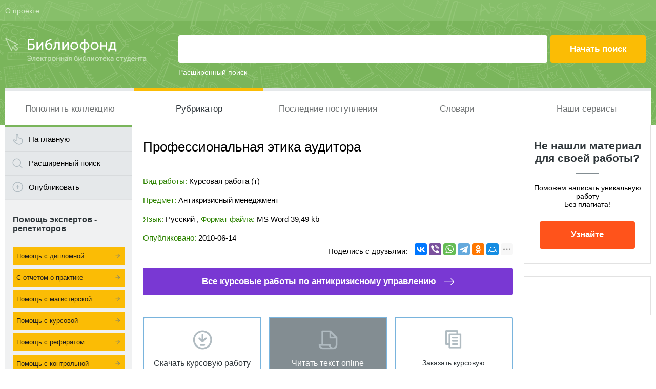

--- FILE ---
content_type: text/html; charset=utf-8
request_url: https://www.bibliofond.ru/view.aspx?id=435190
body_size: 25955
content:

<!doctype html>
<html lang="ru">
<head><meta charset="utf-8" /><title>Профессиональная этика аудитора. Курсовая работа (т). Антикризисный менеджмент. 2010-06-14</title>
<meta http-equiv="keywords" name="keywords" content="скачать Антикризисный менеджмент" />
<meta name="description" content="⭐️⭐️⭐️⭐️⭐ Скачать бесплатно  - курсовую работу по теме 'Профессиональная этика аудитора'. Раздел: Антикризисный менеджмент. Тут найдется полное раскрытие темы -Профессиональная этика аудитора, Загружено: 2010-06-14" />
<meta name="theme-color" content="#7AB55B" /><meta name="viewport" content="width=device-width, initial-scale=1" /><meta name="format-detection" content="telephone=no" /><meta name="ermp-site-verification" value="36C13E23-58B5-4596-B861-BF44A280D4AD" /><link href="/css/pack.css" rel="stylesheet" /><link href="/css/packNew.css" rel="stylesheet" /><link href="/css/order_f2.css" rel="stylesheet" />
	<script src="https://ajax.googleapis.com/ajax/libs/jquery/2.1.4/jquery.min.js"></script>
	<script>localStorage.getItem('isFullVersion')=="yes" ? document.querySelector("meta[name=viewport]").setAttribute('content', 'width=1280') : "";</script>
	<!-- Google Tag Manager -->
<script>(function(w,d,s,l,i){w[l]=w[l]||[];w[l].push({'gtm.start':
new Date().getTime(),event:'gtm.js'});var f=d.getElementsByTagName(s)[0],
j=d.createElement(s),dl=l!='dataLayer'?'&l='+l:'';j.async=true;j.src=
'https://www.googletagmanager.com/gtm.js?id='+i+dl;f.parentNode.insertBefore(j,f);
})(window,document,'script','dataLayer','GTM-59HTVHR');</script>
<!-- End Google Tag Manager -->
</head>
<body>
<!-- Google Tag Manager (noscript) -->
<noscript><iframe src="https://www.googletagmanager.com/ns.html?id=GTM-59HTVHR"
height="0" width="0" style="display:none;visibility:hidden"></iframe></noscript>
<!-- End Google Tag Manager (noscript) -->
	<form method="post" action="./view.aspx?id=435190" id="Main">
<div class="aspNetHidden">
<input type="hidden" name="__VIEWSTATE" id="__VIEWSTATE" value="/wEPDwUKLTc1MTU5MzEwM2RkUQhfVor8laUE+cyr9CpjEyamdeg=" />
</div>

<div class="aspNetHidden">

	<input type="hidden" name="__VIEWSTATEGENERATOR" id="__VIEWSTATEGENERATOR" value="541A68AF" />
	<input type="hidden" name="__EVENTTARGET" id="__EVENTTARGET" value="" />
	<input type="hidden" name="__EVENTARGUMENT" id="__EVENTARGUMENT" value="" />
</div>
		<div class="viewport-wrapper">
			<div class="site-header">
				<div class="head">
					<div class="wrapper">
						<div class="link">
							<a href="/about.aspx">О проекте</a>
						</div>
						<div class="like">
							<div class="item">
							   
								
							</div>
							<div class="item">
								
							</div>
							<div class="item">
							</div>
						</div>
					</div>
				</div>
				<div class="wrapper">
					<div class="body">
						<div class="logo">
							<a href="/">
								<img src="/i/logo.png" alt="" /></a>
						</div>
						<div id="SearchPanel" class="search" onkeypress="javascript:return WebForm_FireDefaultButton(event, &#39;search_button&#39;)">
	
							<input name="ctl00$search_text" type="text" id="search_text" />
							<input type="submit" name="ctl00$search_button" value="Начать поиск" id="search_button" />
							<a href="/search/searchadv.aspx">Расширенный поиск</a>
						
</div>
					</div>
					<div class="menu">
						<div class="menu__in-front">
							<div id="menu__btn" class="bt">Меню</div>
							<ul id="first-menu">
								<li><a href="/addwork.aspx">Пополнить коллекцию</a></li>
								<li class='active'><a href="/rubrikator.aspx">Рубрикатор</a></li>
								<li><a href="/newwork.aspx">Последние поступления</a></li>
								<li class="first-menu__big-screen"><a href="http://slovari.bibliofond.ru/">Словари</a></li>
								<li  class="first-menu__big-screen"><a href="/service.aspx">Наши сервисы</a></li>
								<li class="first-menu__small-screen"><a href="/job/">Вакансии для экспертов</a></li>
								<li  class="first-menu__small-screen"><a href="" class="arrow-right" id="second-menu__btn">Учебные материалы</a></li>
								<li class="first-menu__small-screen"><a href="" class="arrow-right" id="third-menu__btn">Другие публикации</a></li>
								<li class="first-menu__small-screen first-menu__active"><a href="/zakaz.aspx">Помощь студенту</a></li>
							</ul>
							<ul id="second-menu">
								<li><a href="" class="arrow-left" id="second-menu__back"><span>Назад</span></a></li>
								<li><a href="/typework.aspx?id=3"><span>Рефераты</span></a></li>
								<li><a href="/typework.aspx?id=2"><span>Дипломные работы</span></a></li>
								<li><a href="/typework.aspx?id=43"><span>Магистерские диссертации</span></a></li>
								<li><a href="/typework.aspx?id=4"><span>Отчеты по практике</span></a></li>
								<li><a href="/typework.aspx?id=5"><span>Ответы на вопросы</span></a></li>
								<li><a href="/typework.aspx?id=6"><span>Курсовые работы</span></a></li>
								<li><a href="/typework.aspx?id=7"><span>Курсовые проекты</span></a></li>
								<li><a href="/typework.aspx?id=9"><span>Практические задания</span></a></li>
								<li><a href="/typework.aspx?id=14"><span>Эссе</span></a></li>
								<li><a href="/typework.aspx?id=15"><span>Защитная речь</span></a></li>
								<li><a href="/typework.aspx?id=17"><span>Доклады</span></a></li>
								<li><a href="/typework.aspx?id=19"><span>Учебные пособия</span></a></li>
								<li><a href="/typework.aspx?id=21"><span>Контрольные работы</span></a></li>
								<li><a href="/typework.aspx?id=22"><span>Методички</span></a></li>
								<li><a href="/typework.aspx?id=24"><span>Лекции</span></a></li>
								<li><a href="/typework.aspx?id=23"><span>Сочинения</span></a></li>
							</ul>
							<ul id="third-menu">
								<li><a href="" class="arrow-left" id="third-menu__back"><span>Назад</span></a></li>
								<li><a href="/typework.aspx?id=20"><span>Литература</span></a></li>
								<li><a href="/typework.aspx?id=18"><span>Статья</span></a></li>
								<li><a href="/typework.aspx?id=8"><span>Другое</span></a></li>
								<li><a href="/help/"><span>Блог</span></a></li>
								<li><a href="/typework.aspx?id=0"><span>Не определено</span></a></li>
							
							</ul>
							<div class="logo">
								<a href="/">
									<img src="/i/logoGreen3.svg" alt="" />
								</a>
							</div>
						</div>
						<div class="shadow-menu"></div>
					</div>
				</div>
			</div>
			<!-- .site-header -->
			<div class="site-body wrapper">
				<div class="site-sidebar-l">
					<div class="widget-menu">
						<div class="m-1"><a href="/">На главную</a></div>
						<div class="m-2"><a href="/search/searchadv.aspx">Расширенный поиск</a></div>
						<div class="m-3"><a href="/addwork.aspx">Опубликовать</a></div>
					</div>
					<div class="widget-cat">
						<div class="item-new">
							<div class="title">
								Помощь экспертов - репетиторов
							</div>
							<ul class="nohide">
								<li class="mrk"><a href="/order/diplom-na-zakaz/" title= "Заказать дипломную работу">Помощь с дипломной</a></li>
								<li class="mrk"><a href="/order/othet-na-zakaz/" title= "Заказать отчет по практике">С отчетом о практике</a></li>								
								<li class="mrk"><a href="/order/dissertacia-na-zakaz/" title= "Заказать магистерскую диссертацию">Помощь с магистерской</a></li>
								<li class="mrk"><a href="/order/kursovik-na-zakaz/" title= "Заказать курсовую работу">Помощь с курсовой</a></li>
								<li class="mrk"><a href="/order/referat-na-zakaz/" title= "Заказать реферат у автора">Помощь с рефератом</a></li>
								<li class="mrk"><a href="/order/kontrolnaya-na-zakaz/" title= "Заказать контрольную работу">Помощь с контрольной</a></li>
								<li class="mrk"><a href="/order/esse-na-zakaz/" title= "Заказать эссе">Помощь с эссе</a></li>
								<li class="mrk"><a href="/order/helping-students/" title= "Заказать помощь студентам">Срочная помощь студентам</a></li>
							</ul>
								<ul class="tohide">
							</ul>
						</div>
						<div class="item mobile__disp-none">
							<div class="title">
								Учебные материалы
							</div>
							<ul  class="tohide">
								<li><a href="/typework.aspx?id=3"><span>Рефераты</span></a></li>
								<li><a href="/typework.aspx?id=2"><span>Дипломные работы</span></a></li>
								<li><a href="/typework.aspx?id=43"><span>Магистерские диссертации</span></a></li>
								<li><a href="/typework.aspx?id=4"><span>Отчеты по практике</span></a></li>
								<li><a href="/typework.aspx?id=5"><span>Ответы на вопросы</span></a></li>
								<li><a href="/typework.aspx?id=6"><span>Курсовые работы</span></a></li>
								<li><a href="/typework.aspx?id=7"><span>Курсовые проекты</span></a></li>
								<li><a href="/typework.aspx?id=9"><span>Практические задания</span></a></li>
								<li><a href="/typework.aspx?id=14"><span>Эссе</span></a></li>
								<li><a href="/typework.aspx?id=15"><span>Защитная речь</span></a></li>
								<li><a href="/typework.aspx?id=17"><span>Доклады</span></a></li>
								<li><a href="/typework.aspx?id=19"><span>Учебные пособия</span></a></li>
								<li><a href="/typework.aspx?id=21"><span>Контрольные работы</span></a></li>
								<li><a href="/typework.aspx?id=22"><span>Методички</span></a></li>
								<li><a href="/typework.aspx?id=24"><span>Лекции</span></a></li>
								<li><a href="/typework.aspx?id=23"><span>Сочинения</span></a></li>
							</ul>
						</div>
						<div class="item  mobile__disp-none">
							<div class="title">
								Почитать
							</div>
							<ul  class="tohide">
								<li><a href="/typework.aspx?id=20"><span>Литература</span></a></li>
								<li><a href="/typework.aspx?id=18"><span>Статья</span></a></li>
								<li><a href="/typework.aspx?id=8"><span>Другое</span></a></li>
								<li><a href="/typework.aspx?id=0"><span>Не определено</span></a></li>
								<li><a href="/help/"><span>Блог</span></a></li>
							</ul>
						</div>
					</div>
					<!-- .widget-cat -->
					<div class="widget-promo xs-hide">
						<div class="advR ">
							<!--AS БлокСлева-->
<script async src="//pagead2.googlesyndication.com/pagead/js/adsbygoogle.js"></script>
<!-- Адаптивный 1 -->
<ins class="adsbygoogle"
	 style="display:block"
	 data-ad-client="ca-pub-6688796534998782"
	 data-ad-slot="1306579311"
	 data-ad-format="auto"></ins>
<script>
	(adsbygoogle = window.adsbygoogle || []).push({});
</script>
							<!--/AS БлокСправа-->
						</div>
					</div>
				</div>
				<div class="help-in-writing">
					<p class="help-in-writing__title">Помощь в написании работ</p>
					<ul class="help-in-writing__ul">
						<li><a href="/order/diplom-na-zakaz/" title="Заказать дипломную работу" class="help-in-writing__link">Написать дипломную работу</a></li>
						<li><a href="/order/othet-na-zakaz/" title="Заказать отчет по практике" class="help-in-writing__link">С отчетом о практике</a></li>
						<li><a href="/order/dissertacia-na-zakaz/" title="Заказать магистерскую диссертацию" class="help-in-writing__link">Помощь с магистерской</a></li>
						<li><a href="/order/kursovik-na-zakaz/" title="Заказать курсовую работу" class="help-in-writing__link">Помощь с курсовой</a></li>
						<li><a href="/order/referat-na-zakaz/" title="Заказать реферат у автора" class="help-in-writing__link">Помощь с рефератом</a></li>
						<li><a href="/order/kontrolnaya-na-zakaz/" title="Заказать контрольную работу" class="help-in-writing__link">Помощь с контрольной</a></li>
						<li><a href="/order/esse-na-zakaz/" title="Заказать эссе" class="help-in-writing__link">Написать эссе</a></li>
						<li><a href="/order/helping-students/" title="Заказать помощь студентам" class="help-in-writing__link">Срочная помощь студентам</a></li>
					</ul>
				</div>
				<!-- .site-sidebar-l -->
				<div class="site-content">
					<div class="site-cont">
						

		<h1 class="title theme">Профессиональная этика аудитора</h1>

						
<div class="doc-view">
		

		<div class="char" >
			<ul>
				<li>
					<div class="level">Вид работы:</div>
					<div class="value tc" itemprop="learningResourceType" content="Coursework">Курсовая работа (т)</div>
				</li>
				<li>
					<div class="level">Предмет:</div>
					<div class="value pc">Антикризисный менеджмент</div>
				</li>
				<li>
					<div class="level">Язык:</div>
					<div class="value">Русский   </div>, <div class="level">Формат файла: </div><div class="value">MS Word</div>   <div class="value">39,49 kb</div>
				</li>
				<li>
					<div class="level">Опубликовано:</div>
					<div class="value">2010-06-14</div>
				</li>
			</ul>
	
			<div class="share">
				<span class="lab">Поделись с друзьями:</span>
<script src="//yastatic.net/es5-shims/0.0.2/es5-shims.min.js" async></script>
<script src="//yastatic.net/share2/share.js" async></script>
<div class="ya-share2" data-services="vkontakte,viber,whatsapp,telegram,facebook,odnoklassniki,moimir,gplus,twitter,lj" data-limit="6"></div>
			</div>

		</div>

		<div class="all">
		<a href='/typeworkrpredmet.aspx?t=6&p=1' class="button">Все курсовые работы по  антикризисному управлению</a>
		</div>

		<div class="bt">
			<a href="/detail.aspx?id=435190" class="a-1">Скачать курсовую работу</a>
			<a href="#text" class="a-2 act-n-l">Читать текст online</a>
			<a href='/order/kursovik-na-zakaz/' class='a-3'>Заказать  курсовую <br/>*Помощь в написании!</a>
			<a href="/typeworkrpredmet.aspx?t=6&p=1" class="a-4">Посмотреть все курсовые работы</a>
		</div>

		<div class="outro">
			Вы можете узнать стоимость помощи в написании студенческой работы. 
		</div>
		<a href="/order/helping-students/" class="no-d">
		<div class="inform-banner">
			<span>Помощь в написании работы, которую точно примут!</span>
		</div>
		</a>
	</div><!-- .doc-view -->



                    	
  
	   <noindex>
       <script type="text/javascript">
       //<![CDATA[
       bibliofond_url_id = 435190;
       document.write('<sc'+'ript type="text/javascript" src="//www.bibliofond.ru/js/viewlikework.js"></sc'+'ript>');
       //]]>
       </script>
	</noindex>

     
    <div class="widget-direct">
		<!-- Yandex.RTB R-A-98177-2 -->
<div id="yandex_rtb_R-A-98177-2"></div>
<script type="text/javascript">
    (function(w, d, n, s, t) {
        w[n] = w[n] || [];
        w[n].push(function() {
            Ya.Context.AdvManager.render({
                blockId: "R-A-98177-2",
                renderTo: "yandex_rtb_R-A-98177-2",
                async: true
            });
        });
        t = d.getElementsByTagName("script")[0];
        s = d.createElement("script");
        s.type = "text/javascript";
        s.src = "//an.yandex.ru/system/context.js";
        s.async = true;
        t.parentNode.insertBefore(s, t);
    })(this, this.document, "yandexContextAsyncCallbacks");
</script>
	</div>
<br/>	
<div class="doc-read">
<a name="text"></a><h2 class="sub-add"> Профессиональная этика аудитора</h2>
    

 

<p>ВВЕДЕНИЕ

<br />

<p>Аудиторская деятельность
– явление достаточно новое для России, которое является, однако, необходимым
элементом рыночной экономики. Эта деятельность охватывает собственно аудит,
т.е. заключение независимого профессионального бухгалтера-аудитора о
достоверности публичной бухгалтерской (финансовой) отчетности, и предоставление
услуг, сопутствующих аудиту, - весьма разнообразных, но непременно требующих
высокой квалификации профессионального бухгалтера. Основной целью аудиторской
деятельности является установление достоверности бухгалтерской (финансовой) отчетности
экономических субъектов и соответствия совершенных ими финансовых и
хозяйственных операций нормативным актам, действующим в Российской Федерации.
Осуществляя проверку достоверности финансовой отчетности, аудитор должен
неукоснительно соблюдать нормы профессиональной этики. Существует международный
этический кодекс аудитора, а также кодекс профессиональной этики аудиторов РФ,
разработанный на основе международного кодекса. Этика профессионального
поведения аудиторов определяет нравственные, моральные ценности, которые
утверждает в своей среде аудиторское сообщество, готовое защищать их от всех
возможных нарушений и посягательств. Важным аспектом аудиторской деятельности является
ответственность аудитора как субъекта профессиональной деятельности. Аудиторы как
субъекты профессиональной деятельности несут только те обязанности, которые предусмотрены
для них законодательством. Аудиторы не обязаны и не вправе подменять собой
налоговые и другие контролирующие органы и присваивать себе их права по проверке
правильности и своевременности расчетов с бюджетом и внебюджетными фондами. У некоторых
представителей налоговой службы, Центрального банка и других контрольных органов,
возможно, сложилось ошибочное представление о том, будто выдача аудиторского
заключения означает, что всю ответственность экономического субъекта за правильность
расчетов с этими органами аудиторы берут на себя. Это далеко не так, поскольку в
соответствии с законодательством ответственность за состояние бухгалтерского учета
и расчеты с бюджетом и внебюджетными фондами несет экономический субъект и его
руководство. Аудитор не страхует вышеупомянутую ответственность экономического субъекта,
поскольку это противоречит положению о запрете аудиторам заниматься какой-либо иной
деятельностью кроме аудиторской. Страхование является самостоятельным видом деятельности,
требующим специального лицензирования, и несовместимо с аудитом.




<p><b>1. Сущность
аудиторской деятельности</b>

<br />

<p>Ускоренное развитие предпринимательства, возникновение
новых организационно-правовых форм организаций и многообразных форм
собственности коренным образом повлияли на механизм системы экономического
контроля. Одним из значимых в настоящее время, а также перспективных и
эффективных видов экономического контроля в условиях рынка является независимый
контроль. Независимый контроль проводится аудиторами, аудиторскими фирмами,
осуществляющими свою деятельность на договорной коммерческой основе за счет
заказчика (проверяемого субъекта, в отдельных случаях за счет бюджетных
средств) - клиента.

<p>Аудит осуществляется в соответствии с Федеральным
законом № 119, вступившим в силу с 7 сентября 2001 года. Согласно этого закона,
аудиторская деятельность, аудит – это предпринимательская деятельность по
независимой проверке бухгалтерского учёта и финансовой (бухгалтерской)
отчётности организаций и индивидуальных предпринимателей. Целью аудита является
выражение мнения о достоверности финансовой (бухгалтерской) отчётности
аудируемых лиц и соответствии порядка ведения бухгалтерского учёта
законодательству Российской Федерации. Под достоверностью понимается степень
точности данных финансовой (бухгалтерской) отчётности, которая позволяет
пользователю этой отчётности на основании её данных делать правильные выводы о
результатах хозяйственной деятельности, финансовом и имущественном положении
аудируемых лиц и принимать базирующиеся на этих выводах обоснованные решения. Аудит
не подменяет государственного контроля достоверности финансовой (бухгалтерской)
отчётности, осуществляемого в соответствии с законодательством Российской
Федерации уполномоченными органами государственной власти.

<p>Аудиторские организации и предприниматели,
осуществляющие свою деятельность без образования юридического лица
(индивидуальные аудиторы), могут оказывать сопутствующие аудиту услуги. Под
сопутствующими аудиту услугами понимается оказание аудиторскими организациями и
индивидуальными аудиторами следующие слуги:

<p>- постановка, восстановление и ведение бухгалтерского
учёта, составление финансовой (бухгалтерской) отчётности, бухгалтерское и
налоговое консультирование;

<p>- анализ финансово-хозяйственной деятельности
организаций и индивидуальных предпринимателей, экономическое и финансовое
консультирование;

<p>-управленческое и правовое консультирование, а также
представительство в судебных и налоговых органах по налоговым и таможенным
спорам;

<p>-оценка стоимости имущества, оценка предприятий как
имущественных комплексов, а также предпринимательских рисков;

<p>- проведение маркетинговых исследований;

<p>- проведение научно-исследовательских и
экспериментальных работ в области, связанной с аудиторской деятельностью, и
распространение их результатов, в том числе на бумажных и электронных
носителях;

<p>- обучение в установленном законодательством
Российской Федерации порядке специалистов в областях, связанных с аудиторской деятельностью;

<p>- оказании услуг, связанных с аудиторской
деятельностью.

<p>Аудиторским организациям и индивидуальным аудиторам
запрещается заниматься какой-либо иной предпринимательской деятельностью, кроме
проведения аудита и оказания сопутствующих ему услуг.

<p>Аудиторская проверка
проводится в несколько этапов:

<p>1). Подготовка к проведению аудиторской проверки.

<p>В аудиторской фирме на каждое предприятие-клиента
заводится досье с информацией о масштабах её деятельности, видах деятельности,
деловых партнёрах, перспектив развития, наличия на предприятии экономических
ресурсов.

<p>После составления досье, проводят предварительную
оценку предстоящей аудиторской проверки и определяют сроки её проведения.

<p>2). Планирование аудиторской проверки. При
планировании аудиторской деятельности фирма обязана:

<p>- определить основные направления деятельности
предприятия;

<p>- получить сведения о формах и методах организации
управленческого учёта и контроля;

<p>- определиться в выборе формы аудиторского заключения
и определить, кому оно будет предоставляться;

<p>- определить основные направления аудита, подготовить
необходимые документы. Определить требования, которые будут выдвигаться к
лицам, проводящим аудиторскую проверку и составить план расписания ревизий.

<p>3). Оценка системы учёта на предприятии, проведение
проверки хозяйственных операций и учётных записей, а так же наличие имущества,
находящегося в распоряжении предприятия с данными баланса.

<p>4). Сверка финансовой отчётности с учётными записями,
подтверждение того, что балансовый счёт прибылей и убытков отражает истинную
картину хозяйственной деятельности предприятия.

<p>5). Проверка соответствия финансовой отчётности
требованиям законодательства и нормативам учётной политики.

<p>6). Оценка финансовой отчётности в целом и составление
общего вывода о том, что финансовая отчётность составлена на основе объективной
и проверенной информации, т.е. она является достоверной. 

<p>Аудитор должен планировать свою работу так, чтобы
своевременно и качественно провести аудит бухгалтерской (финансовой)
отчетности, законности и достоверности хозяйственно-финансовых операций и
правильности их отражения на счетах бухгалтерского учета.

<p>Важным элементом аудиторской деятельности при
планировании аудита является оценка аудиторского риска и определение
информационной базы для проведения проверки.

<p>Аудиторский риск – это оценка риска неэффективности
предстоящей проверки аудитором, который в своем заключении сделал вывод о том,
что бухгалтерская отчетность у клиента достоверна.

<p>Для того чтобы подготовить наиболее оптимальный план проведения
аудита, необходимо при расчете аудиторского риска системно учитывать не только
общие основополагающие аспекты контроля, но и предварительно оценить
совокупность влияющих на них факторов. Только системный подход и комплексная
оценка всех факторов при расчете аудиторского риска позволяет составить
приемлемый план аудита.

<p>В соответствии с российскими проектами стандартов
аудитору следует дать оценку состоянию бухгалтерского учета и системе
внутреннего контроля в проверяемой организации. Это необходимо для установления
вероятности возникновения ошибок, влияющих на достоверность показателей
финансовой отчетности. 

<p>Эффективно построенная система учета должна:
гарантировать, что хозяйственные операции верно отражены во времени; позволить
правильно измерить объем операции; помочь составить бухгалтерскую проводку,
адекватную содержанию операции; ограничить возможность появления умышленных
нарушений и злоупотреблений.

<p>Ключевыми элементами области контроля являются:
эффективность организационной структуры; роль руководства; место внутреннего
аудита; обоснованность планов и бюджетов; уместность и надежность информации
руководства; существование адекватной политики и процедур для контроля за
бизнесом; риск того, что руководство может игнорировать систему внутрихозяйственного
контроля или преднамеренно привести ложные цифры в финансовой отчетности;
эффективность контроля руководства над компьютерными операциями; надежность
контроля над операциями, отличными от компьютерных.

<p>В процессе проверок аудиторы должны составлять рабочие
документы, являющиеся основными документами, подтверждающими объем и качество
выполняемой ими работы. Рабочие документы составляются по произвольной форме. В
них должна, прежде всего, содержаться необходимая справочная информация о
клиенте; краткое описание выполненной работы. В частности, необходимо
указывать: метод проведения проверки – сплошной или выборочный, либо объем
проверенной документации; замечания по результатам проверки; перечень первичных
и других документов, не представленных к проверки; иные выявленные
несоответствия действующему законодательству; мнение аудитора о способах
устранения выявленных недостатков; другие рекомендации по улучшению
хозяйственно-финансовой деятельности клиента. Кроме того, в рабочих документах
должно найти отражение описание системы внутрихозяйственного контроля у
клиента, программа аудита, а также результаты аудита за прошлый год.

<p>На основании записей, произведенных в рабочих
документах, составляется аудиторское заключение.

<p>В соответствии с Временными правилами аудиторской
деятельности в Российской Федерации результатом аудиторской проверки является
заключение аудитора – документ, имеющий юридическое значение для всех
юридических и физических лиц, органов государственной власти и управления,
органов местного самоуправления и судебных органов.

<p>Аудиторское заключение состоит из трёх частей:

<p>1). Вводная часть. 

<p>Здесь указываются юридические адреса, а для аудиторов,
являющихся физическими лицами, указывается ФИО, стаж работы в качестве
аудитора, дата и номер лицензии, номер аттестационного свидетельства и дата
выдачи, а также организация выдавшая лицензию.

<p>2). Аналитическая часть.

<p>Здесь указывается наименование предприятия, период его
деятельности, за который проводилась проверка, результаты экспертизы финансового
учёта и соответствие отчётности. А также факты выявленных нарушений, в т.ч.
факты нарушений, которые принесли ущерб самому предприятию, органам
государственной власти, третьим лицам.

<p>3). Заключительная часть.

<p>Содержит запись о подтверждении достоверности
бухгалтерской отчётности. Каждая страница аудиторского заключения подписывается
аудитором или руководителем аудиторской фирмы, ставится печать.

<p>Различают четыре варианта аудиторского заключения:
безусловно положительное, условно положительное, отрицательное и отказ
аудиторской фирмы от выражения своего мнения о достоверности бухгалтерской
отчетности.

<p>Заключения аудитора по результатам проверки,
проведенной по поручению государственных органов, приравнивается к заключению
экспертизы, назначенной в соответствии с процессуальным законодательством
Российской Федерации.

<p>Контроль за ведением
бухгалтерского учёта может быть как внешним, так и внутренним.

<p>Внутренний контроль
осуществляется службой внутреннего аудита и направлен на установление
правильности ведения бухгалтерского учёта и отчётности на предприятии.

<p>Внешний контроль
осуществляется аудиторской службой.

<p>Различают несколько
вариантов аудита:

<p>1). Аудит финансовой
отчётности – служит для выявления полноты и достоверности финансовой
информации.

<p>2). Согласованный
(регулирующий) аудит – основной целью является проверка соблюдения конкретных
норм и процедур деятельности предприятия. При этом анализируются недостатки в
работе предприятия, связанные с принятием управленческих решений.

<p>3). Аудит
производственной деятельности состоит в проверке качества производственного
процесса и его основной целью является улучшение качества выпускаемой продукции
при более низкой себестоимости. Аудитор должен предложить конкретные
направления повышения эффективности и производительности работы предприятия.

<p>4). Добровольный аудит –
проводится по заказу заинтересованной стороны, при этом объём и характер
проверки зависит от желания клиента.

<p>5). Обязательный аудит –
ежегодная обязательная аудиторская проверка ведения бухгалтерского учёта и
финансовой отчётности организации.

<p>Обязательный аудит
осуществляется в случаях, если:

<p>- организация имеет
организационно-правовую форму открытого акционерного общества;

<p>- организация является
кредитной организацией, страховой организацией или обществом взаимного
страхования, товарной или фондовой биржей, инвестиционным фондом,
государственным внебюджетным фондом, источником образования средств которого
являются предусмотренные законодательством РФ обязательные отчисления,
производимые физическими и юридическими лицами, фондом, источниками образования
средств которого являются добровольные отчисления физических и юридических лиц;

<p>- объём выручки
организации от реализации продукции (выполнения работ, оказания услуг) за один
год превышает в 500 тысяч раз установленный законодательством РФ минимальный
размер оплаты труда или сумма активов баланса превышает на конец отчётного года
в 200 тысяч раз установленный законодательством РФ минимальный размер оплаты
труда;

<p>- организация является
государственным унитарным предприятием, муниципальным унитарным предприятием,
основанным на праве хозяйственного ведения;

<p>- обязательный аудит в
отношении этих организаций или индивидуальных предпринимателей предусмотрен
Федеральным законом.

<b>
</b>

<p><b>2. Профессиональная
этика аудитора</b>

<br />

<p>Осуществляя проверку
достоверности финансовой отчетности, аудитор должен неукоснительно соблюдать
нормы профессиональной этики.

<p>Существует международный
этический кодекс аудитора, а также кодекс профессиональной этики аудиторов РФ,
разработанный на основе международного кодекса. 

<p> Кодекс профессиональной
этики аудиторов Российской Федерации одобрен Аудиторской палатой России. 

<p>Этика профессионального
поведения аудиторов определяет нравственные, моральные ценности, которые
утверждает в своей среде аудиторское сообщество, готовое защищать их от всех
возможных нарушений и посягательств. Соблюдение общечеловеческих и
профессиональных этических норм является непременной обязанностью и высшим
долгом каждого аудитора, руководителя и сотрудника аудиторской фирмы.
Нарушители этических норм профессионального поведения проявляют неуважение ко
всему аудиторскому сообществу и наносят ему моральный и материальный ущерб.
Сообщество аудиторов в целом и каждый аудитор в отдельности осуждают неэтичное
поведение отдельных аудиторов и требуют их наказания вплоть до исключения из
своей Среды, лишения квалификационного аттестата и лицензии на проведение
аудиторской деятельности. Аудиторы обязаны придерживаться общечеловеческих
моральных правил и нравственных норм в своих поступках и решениях, жить и
работать по совести. Внешний аудитор обязан действовать в интересах общества и
всех пользователей бухгалтерской отчетности, а не только заказчика аудиторских
услуг (клиента). Выполняя аудит по заказу определенного клиента, аудитор обязан
разрешать объективное противоречие между ним и клиентом в пользу общественных
интересов. Защищая интересы клиента в налоговых, судебных и иных органах
власти, а также в его взаимоотношениях с иными юридическими и физическими
лицами, аудитор должен быть убежден, что защищенные интересы возникли на
законных и справедливых основаниях. Как только аудитору станет известно, что
защищаемые интересы клиента возникли в нарушение закона либо справедливости, он
обязан отказаться от их защиты. Объективность и внимательность аудитора.
Объективной основой для выводов, рекомендаций и заключений аудитора может быть
только достаточный объем требуемой информации. Аудиторы не должны представлять
факты сознательно не точно или предвзято. Оказывая любые профессиональные услуги,
аудиторы обязаны объективно рассматривать все возникающие ситуации и реальные
факты, не допускать, чтобы личная предвзятость, предрассудки либо давление со
стороны могли сказаться на объективности их суждений. 

<p>Поступки аудиторов, их
решения и заключения не могут зависеть от суждений или указаний других лиц. Каждый
аудитор должен принимать все меры для создания и поддержания доверия и уважения
к своей профессии, защищать нравственные, моральные ценности от всех возможных
нарушений и посягательств.

<p><b>Кодекс этики аудиторов</b>

<p>Кодекс этики аудиторов
включает в себя 12 основных правил.<div class='advText'><!-- Yandex.RTB R-A-98177-2 -->
<div id="yandex_rtb_R-A-98177-2"></div>
<script type="text/javascript">
    (function(w, d, n, s, t) {
        w[n] = w[n] || [];
        w[n].push(function() {
            Ya.Context.AdvManager.render({
                blockId: "R-A-98177-2",
                renderTo: "yandex_rtb_R-A-98177-2",
                async: true
            });
        });
        t = d.getElementsByTagName("script")[0];
        s = d.createElement("script");
        s.type = "text/javascript";
        s.src = "//an.yandex.ru/system/context.js";
        s.async = true;
        t.parentNode.insertBefore(s, t);
    })(this, this.document, "yandexContextAsyncCallbacks");
</script> </div>

<p>Аудитор должен:

<p>- выполнять свои обязанности честно и добросовестно с
профессиональным умением, компетентностью и усердием;

<p>- заботиться о престиже
своей профессии, проявлять себя достойным доверия, возложенного на профессию
аудитора обществом и заказчиком;

<p>- постоянно повышать свою профессиональную квалификацию путем
изучения нормативных документов по бухгалтерскому учету, хозяйственному и
налоговому законодательству, других законодательных актов, норм и стандартов
аудита;

<p>- гарантировать заказчику оказание аудиторских услуг высокого
качества, основанных на современных методиках, законодательных иных нормативных
актах за счет постоянного поддержания на должном уровне своих профессиональных
знаний.

<p>Аудитор не должен оказывать заказчику аудиторские услуги,
если он не обладает достаточной квалификацией в данной области или не уверен в
правильности своих рекомендаций, выводов, заключений.

<p>Аудитор не может оказывать профессиональные услуги, не владея
бухгалтерскими и аудиторскими приемами — методами анализа и оценки активов и
пассивов, доскональным знанием законодательства и нормативной базы в области
учета и налогообложения. При оказании аудиторских услуг аудитор обязан
максимально применять свои знания и опыт.

<p>Минимально необходимые профессионально-образовательный
уровень знаний и стаж практической работы аудитора определены Законом
Республики Беларусь &quot;Об аудиторской деятельности&quot;.

<p>Гарантией качественного оказания аудиторских услуг является
соблюдение требований законодательных и нормативных актов, аудиторских
стандартов и методик. Повышение профессиональной квалификации аудиторов
подразумевает постоянное обновление знаний путем систематического изучения
утвержденных и принятых законодательных, нормативных и инструктивных
материалов, норм и стандартов по аудиту, а также посредством семинаров по
различным вопросам финансовой, экономической деятельности субъектов
хозяйствования.

<p><b>Правило 2</b>. Профессиональная независимость

<p>Аудитор, оказывая профессиональные услуги, должен быть
независим в своем суждении при проведении аудита, выполнять свои
профессиональные обязанности объективно и беспристрастно. В противном случае он
должен отказаться от их выполнения.

<p>Независимость аудитора обусловлена тем, что он не является
сотрудником государственного органа управления, никакие государственные органы,
заказчики аудита и любая третья сторона не вправе вмешиваться в
профессиональную деятельность аудитора.

<p>Аудитор при проведении аудиторских проверок не должен
выполнять указаний какой-либо организации или физического лица, придающих
проверке тенденциозный, целенаправленный характер.

<p>Мнение аудитора по финансовым вопросам не должно зависеть от
суммы оплаты за выполненную работу. 

<p>При оказании консультационной помощи аудитор должен
стремиться к защите интересов заказчика, отыскивать и рекомендовать законные
пути, облегчающие его коммерческую или хозяйственную деятельность. Аудитор не
должен превращаться в сборщика отрицательных факторов, разоблачителя и
обвинителя. Замечания в адрес заказчика должны быть доведены в корректной форме
как пожелания, советы, рекомендации и т.п. Однако аудитор должен сознавать, что
чрезмерная поддержка заказчика, фактически ставящая аудитора в положение
работника заказчика, может отрицательно сказаться на его независимости.

<p>Получение от заказчика товаров и услуг может быть угрозой
независимости. Товары и услуги не должны приниматься аудитором или близкими ему
родственниками бесплатно или на более льготных условиях.

<p>Аудитор не должен получать ссуду от заказчика или иметь займы
банка, гарантируемые заказчиком. Это не относится к ссудам банков при
выполнении обычных процедур кредитования. Финансовая связь с заказчиком
отрицательно скажется на независимости аудитора.

<p>Уставным капиталом аудиторской организации должны владеть
аудиторы. Может допускаться владение капиталом аудиторской организации другими
лицами при условии, что не менее 70 % уставного капитала и право голоса
остается за аудиторами.

<p>Кроме указанных этических принципов независимости аудитора
могут быть, как это показывает зарубежный опыт, и другие. Так, один и тот же
аудитор не может проводить проверки на предприятии в течение многих лет (более
5- 7), в связи с чем должна быть предусмотрена ротация аудиторов.

<p><b>Правило 3</b>. Честность, справедливость и объективность.

<p>Аудитор должен быть честным в своей профессиональной работе,
не должен вызывать предубеждения и влиять на других, чтобы исказить
объективность. Аудитору должно быть присуще беспристрастное отношение к объекту
проверки, он не должен принимать участие в конфликте интересов субъектов
хозяйствования и сознательно предоставлять факты неточно и предвзято. Аудитор,
выступая в различных качествах, должен быть правдивым и честным при выполнении
своих профессиональных обязанностей. Аудитор обязан быть справедливым и не
допускать, чтобы предрассудки, предвзятость и другие факторы оказывали влияние
на объективность его мнения. Аудитору следует избегать взаимоотношений с
лицами, которые могли бы повлиять на объективность его суждений и выводов, либо
немедленно прекращать их, указывая на недопустимость давления аудитора в любой
форме.

<p><b>Правило 4.</b> Конфиденциальность 

<p>Аудитор обязан:

<p>- гарантировать заказчику конфиденциальность представляемых,
им и выявленных в ходе аудиторских работ сведений и данных результатов проверки
и финансового состояния заказчика;

<p>- не использовать в своих целях или в интересах третьих лиц
полученную в результате аудиторской проверки информацию;

<p>- обеспечить сохранность документов, полученных на
проверяемом субъекте хозяйствования, а также составленных в ходе проверки.

<p>Конфиденциальность подразумевает неразглашение аудитором во
всех случаях полученной в процессе оказания аудиторских услуг информации, за
исключением случаев:

<p>- когда это разрешает заказчик с учетом интересов всех
сторон, которые она может затронуть;

<p>- когда это предусмотрено законодательными актами или
решениями судебных органов;

<p>- для защиты профессиональных интересов аудитора в ходе
официального расследования или частного разбирательства, проводимого
руководителями или уполномоченными представителями заказчика;

<p>- когда заказчик намеренно и незаконно вовлек аудитора в
действия, противоречащие профессиональным нормам.

<p>Аудитор несет ответственность по действующему
законодательству за использование информации в личных целях и
несанкционированное разглашение служебной информации третьим лицам.

<p>Конфиденциальность полученной информации сохраняется
аудитором и после прекращения отношений между ним и заказчиком.

<p>Аудитор обязан сообщать заказчику в ходе проведения аудита в
письменной форме о фактах, свидетельствующих о серьезных нарушениях
законодательства Республики Беларусь, в результате которых предприятие или
государство понесли либо могут понести ущерб.

<p><b>Правило 5</b>. Несовместимые, дискредитирующие действия

<p>Несовместимые действия аудитора регламентированы Законом
Республики Беларусь &quot;Об аудиторской деятельности&quot;.

<p>Аудитору, занимающемуся аудиторской деятельностью,
запрещается непосредственно заниматься другими видами предпринимательской
деятельности, за исключением преподавательской и научной деятельности, а также
не вправе совершать действия, дискредитирующие его профессию, а именно:

<p>- отказываться возвращать заказчику документы, даже если он
не оплатил за оказанные аудиторские услуги;

<p>- вносить фиктивные или неточные записи в бухгалтерские
(финансовые) отчеты;

<p>- не соблюдать принятые аудиторские нормы и стандарты;

<p>- привлекать заказчиков путем обмана, введения в заблуждение
и южных утверждений или действий, так как это может привести к снижению
эффективности и качества аудита;

<p>-выдавать аудиторские заключения без доскональной проверки
вопросов, изложенных в этом заключении, а также выдавать заключения, не
соответствующие действительному положению дел.

<p><b>Правило 6</b>. Вежливость и внимание к заказчику

<p>Аудитор обязан проявлять к заказчику доброжелательное,
вежливое и внимательное отношение. Поведение и внешний облик аудитора должны
соответствовать нормам делового этикета и вызывать у заказчика уважение к
профессии аудитора. Вежливость и предусмотрительность при общении с заказчиком
должны быть для аудиторов одним из основных правил. И хотя такт и
дипломатичность очень важны, у заказчика должна быть полная ясность в позиции
аудитора по основным вопросам. Ни один аудитор не подчинит соображениям
вежливости свои суждения и выводы и не изменит лишь из вежливости свое
объективное мнение. Аудитор, работая у заказчика, не имеет права
демонстрировать свое превосходство, показывать разницу в образовательном уровне
между собой и заказчиком, позволить себе быть небрежным, грубым и
невнимательным. Правила вежливости должны быть соблюдены в любых случаях, даже
если заказчик и не прав.

<p><b>Правило 7</b>. Налоговые отношения

<p>Аудиторы обязаны неукоснительно соблюдать законодательство о
налогообложении во всех аспектах; они не должны сознательно занижать
налогооблагаемую базу как свою, так и заказчика или иным образом нарушать
налоговое законодательство в своих интересах либо в интересах других лиц. При
оказании профессиональных услуг по налогообложению аудитор руководствуется
интересами заказчика. При этом он обязан соблюдать налоговое законодательство и
не должен способствовать фальсификациям с целью уклонения заказчика от уплаты
налогов и обмана налоговой службы.

<p>О выявленных в ходе проведения обязательного аудита фактах
нарушения налогового законодательства, ошибок в расчетах и уплате налогов,
аудитор обязан в письменной форме сообщить руководителю субъекта хозяйствования
и предупредить о возможных последствиях, а также о путях исправления нарушений
и ошибок. Рекомендации и советы в области налогообложения аудитор обязан
представлять заказчику только в письменной форме. При этом не следует
обнадеживать заказчика в том, что его рекомендации исключают любые проблемы с
налоговыми органами, а также необходимо предупредить заказчика, что
ответственность за составление и содержание налоговых деклараций и иной
налоговой отчетности лежит на самом субъекте хозяйствования.

<p><b>Правило 8</b>. Отношения между аудиторами

<p>Аудитор должен стремиться к установлению доброжелательных,
деловых отношений с коллегами по профессии и совместной работе воздерживаться
от необоснованной критики деятельности других аудиторов, аудиторских
организаций, не допускать привлечения заказчика средствами, которые могут
привести к принижению роли профессии аудитора.

<p>Аудитору необходимо соблюдать исключительную корректность и
тактичность в процессе общения с коллегами и сотрудниками. Он не имеет права
перекладывать на кого-либо свою ответственность за дачу аудиторских заключений
о финансовом состоянии заказчика. Критические замечания по поводу действий
коллег по совместно выполняемой работе аудитор должен высказывать объективно,
только лишь после выяснения всех обстоятельств, при которых они были совершены.
Если заказчику потребуются услуги, которые аудитор в силу разных обстоятельств
не сможет исполнить, то он (аудитор) с согласия заказчика может пригласить
другого аудитора. Аудиторы, привлекаемые к оказанию услуг, обязаны
воздерживаться от обсуждения с представителями заказчика деловых и
профессиональных качеств других аудиторов, проявлять максимальную лояльность к
коллегам.

<p>Взаимоотношения сотрудников и аудиторской организации должны
основываться на взаимной ответственности за выполнение профессиональных
обязанностей, постоянном совершенствовании организации аудиторских услуг. Аудитор,
перешедший в другую аудиторскую организацию, обязан воздерживаться от осуждения
или восхваления своих прежних коллег, от обсуждения с кем бы то ни было методов
работы в прежней организации. Руководители аудиторских организаций должны
воздерживаться от обсуждения с третьими лицами профессиональных и личных
качеств своих бывших сотрудников и коллег, за исключением случаев, когда эти
бывшие сотрудники нанесли своими действиями имущественный ущерб профессии
аудитора и интересам аудиторской организации. Аудитор, в случае прекращения
трудовых отношений с аудиторской организацией, обязан добросовестно и в полном
объеме передать всю имеющуюся у него документальную и иную информацию, не
оставляя у себя копий, черновых записей, рабочих документов, связанных с
аудиторскими проверками.

<p><b>Правило 9</b>. Реклама

<p>Реклама аудиторских услуг должна содержать правдивую и
достоверную информацию об аудиторских организациях и аудиторах.

<p>Аудитор может принимать меры, чтобы получить преимущество
благодаря рекламе в средствах массовой информации. Информировать заказчика и
общество необходимо объективно, информация должна быть правдивой и достоверной,
содержать реквизиты лицензии. Не допускается назойливое предложение аудиторских
услуг, вызывающее раздражение (рассылка писем, факсов, телефонные звонки). При
рекламе нельзя представлять информацию, вводящую в заблуждение заказчика;
составлять необъективные, самовосхваляющие положения; проводить сравнения с
другими аудиторами; указывать виды услуг, выполнение которых запрещено Законом
Республики Беларусь &quot;Об аудиторской деятельности&quot;.

<p>Аудиторы обязаны воздерживаться от участия в различного рода
сравнительных исследованиях и рейтингах, результаты которых предполагается
публиковать для всеобщего сведения, либо от оплаты услуг журналистов,
публикующих благоприятную информацию о них. 

<p><b>Правило 10.</b> Оплата за аудиторские услуги

<p>Оплата за аудиторские услуги производится в зависимости от
объема и сроков выполнения работы. Отношения между аудиторами и заказчиком
строятся на основе договора, в котором оговаривается сумма оплаты за оказанные
услуги и ответственность сторон.

<p>Аудитор не должен заключать договор на проведение аудита,
если стоимость работ ставится в зависимость от достижения определенного
результата. В случае, возникновения материальной заинтересованности в
результатах деятельности проверяемого объекта, аудитор должен отказаться от
проведения аудита. Определение соответствующих ставок - дело каждого аудитора.
Оплата труда аудитора должна отражать стоимость услуг профессионального
характера, выполненных для заказчика, с учетом времени, затраченного аудитором,
на выполнение аудиторских услуг и объема работ. Заказчик и аудитор должны быть
заинтересованы в том, чтобы соглашения по оплате были оформлены до начала выполнения
обязательств, что позволило бы избежать непонимания в отношении оплаты. 

<p><b>Правило 11.</b> Разрешение конфликтов

<p>Определенные ситуации могут привести к возникновению
конфликтов между аудитором и заказчиком, аудитором и руководителем аудиторской
организации, между аудиторами. В случае возникновения конфликта аудитору
следует предпринять следующее: проанализировать проблему конфликта с
непосредственным руководителем. Если проблема не разрешается, то аудитор может
обратиться в Министерство финансов (Главное управление по аудиту), а при
невозможности разрешения - в судебном порядке. Правило 12. Соответствие
настоящего Кодекса международным нормам 

<p>Нормы профессионального
поведения, определяемые настоящим Кодексом, основаны на международных этических
нормах, разработанных Международной федерацией бухгалтеров (IРА) и проекте Кодекса
профессиональной этики аудиторов.




<p><b>3. Права и обязанности
аудитора, руководства и иных должностных лиц аудируемой организации</b>

<br />

<p>Эти вопросы освещены в
ст.5 Федерального закона об аудиторской деятельности и российском правиле
(стандарте) &quot;Права и обязанности аудиторских организаций и проверяемых
экономических субъектов&quot;.

<p>На руководителей и иных
должностных лиц проверяемого экономического субъекта возлагаются следующие
обязанности: 

<p>а) создать аудитору
(аудиторской фирме) условия для своевременного и полного проведения аудиторской
проверки, предоставить всю документацию, необходимую для ее проведения, а также
давать по запросу аудитора разъяснения и объяснения в устной и письменной
форме; 

<p>б) оперативно устранять
выявленные аудиторской проверкой нарушения порядка ведения бухгалтерского учета
и составления бухгалтерской (финансовой) отчетности. 

<p>Запрещается предпринимать
любые действия с целью ограничения круга вопросов, подлежащих выяснению при
проведении аудиторской проверки. 

<p>При проведении
аудиторской проверки и составлении заключения аудиторы независимы от
проверяемого экономического субъекта, а также от любой третьей стороны, в том
числе от государственных органов, поручивших им проведение проверки, а также от
собственников и руководителей аудиторской фирмы, в которой они работают. 

<p>Аудиторы (аудиторские
фирмы) имеют право: 

<p>а) самостоятельно
определять формы и методы аудиторской проверки, исходя из требований
нормативных актов Российской Федерации, а также конкретных условий договора с
экономическим субъектом либо содержания поручения органа дознания, прокурора,
следователя, суда и арбитражного суда; <div class='advText'><!-- Yandex.RTB R-A-98177-2 -->
<div id="yandex_rtb_R-A-98177-2"></div>
<script type="text/javascript">
    (function(w, d, n, s, t) {
        w[n] = w[n] || [];
        w[n].push(function() {
            Ya.Context.AdvManager.render({
                blockId: "R-A-98177-2",
                renderTo: "yandex_rtb_R-A-98177-2",
                async: true
            });
        });
        t = d.getElementsByTagName("script")[0];
        s = d.createElement("script");
        s.type = "text/javascript";
        s.src = "//an.yandex.ru/system/context.js";
        s.async = true;
        t.parentNode.insertBefore(s, t);
    })(this, this.document, "yandexContextAsyncCallbacks");
</script> </div>

<p>в) получать по
письменному запросу необходимую для осуществления аудиторской проверки
информацию от третьих лиц, в том числе при содействии государственных органов,
поручивших проверку; 

<p>г) привлекать на
договорной основе к участию в аудиторской проверке аудиторов, работающих
самостоятельно или в других аудиторских фирмах, а также иных специалистов; 

<p>д) отказаться от
проведения аудиторской проверки в случае непредоставления проверяемым
экономическим субъектом необходимой документации, а также в случае
необеспечения государственными органами, поручившими проведение проверки,
личной безопасности аудитора и членов его семьи при наличии такой
необходимости. 

<p>Аудиторы (аудиторские
фирмы) обязаны: 

<p>1) при осуществлении
аудиторской деятельности неукоснительно соблюдать требования законодательства; 

<p>2) немедленно сообщать
заказчику: 

<p>- о невозможности своего
участия в проведении аудиторской проверки данного экономического субъекта
вследствие родственных, должностных или экономических связей, а также
вследствие отсутствия лицензии, позволяющей произвести аудиторскую проверку
данного экономического субъекта; 

<p>- о необходимости
привлечения к участию в проверке дополнительных аудиторов (специалистов) в
связи со значительным объемом работы или какими-либо иными обстоятельствами,
возникшими после заключения договора или получения поручения; 

<p>3) квалифицированно
проводить аудиторские проверки, а также оказывать иные аудиторские услуги; 

<p>4) обеспечивать
сохранность документов, получаемых и составляемых ими в ходе аудиторской
проверки, и не разглашать их содержания без согласия собственника (руководителя)
экономического субъекта, за исключением случаев, предусмотренных
законодательными актами. 

<p>Данные, полученные в ходе
аудиторской проверки, проводимой по поручению органа дознания, прокурора,
следователя, суда и арбитражного суда, могут быть преданы гласности до
вступления в силу приговора (решения) суда (арбитражного суда) только с
разрешения указанных органов и в том объеме, в каком они признают это
возможным. 

<p>Аудиторы и аудиторские
фирмы не вправе передавать полученные ими в процессе аудита сведения третьим
лицам для использования этих сведений в целях предпринимательской деятельности.


<p>Проверяемый экономический
субъект имеет право получать от аудитора (аудиторской фирмы) исчерпывающую
информацию о требованиях законодательства, касающихся проведения аудиторской
проверки, правах и обязанностях сторон, а после ознакомления с заключением
аудитора (аудиторской фирмы) - о нормативных актах, на которых основываются
замечания и выводы аудитора (аудиторской фирмы). Аудитор (аудиторская фирма)
обязан предоставлять экономическому субъекту эту информацию.

<p>5) исполнять иные
обязанности, вытекающие из существа правоотношений, определенных договором
оказания аудиторских услуг, и не противоречащие законодательству Российской
Федерации. 

<p>К иным обязанностям можно
отнести следующие: 

<p>1. Аудиторы должны пройти
аттестацию и ежегодно повышать свою квалификацию. 

<p>2. Аудиторские
организации должны получить лицензию на право осуществления аудиторской
деятельности и лицензии на оказание сопутствующих аудиту услуг, если они носят
лицензионный характер. 

<p>3. Соблюдать условия
конфиденциальности. 

<p>4. Отказаться от
проведения аудиторской проверки, о чем поставить в известность аудируемое лицо
в следующих случаях: 

<p>а) если аудиторские
организации являются их учредителями, собственниками, акционерами, кредиторами,
страховщиками, а также в отношении которых эти аудиторские фирмы являются
учредителями, собственниками, акционерами; 

<p>б) если аудиторские
организации являются их дочерними предприятиями, филиалами (отделениями) и представительствами
экономических субъектов или имеющих в своем капитале долю этих аудиторских
фирм; 

<p>в) если были оказаны
данному экономическому субъекту услуги по восстановлению и ведению
бухгалтерского учета, а также составлению финансовой отчетности.

<br />

<p><b>4. Ответственность
аудиторов и аудиторских фирм</b>

<br />

<p>Ответственность
аудиторской организации и аудитора возникает вследствие нарушения принятых на
себя по договору об аудите обязательств на основании ст.431 ГК РФ. Статья 401
ГК РФ указывает основания ответственности за нарушение обязательства: 

<p>1. Лицо, не исполнившее
обязательства либо исполнившее его ненадлежащим образом, несет ответственность
при наличии вины (умысла или неосторожности), кроме случаев, когда законом или
договором предусмотрены иные основания ответственности. 

<p>Лицо признается
невиновным, если при той степени заботливости и осмотрительности, какая от него
требовалась по характеру обязательства, оно приняло все меры для надлежащего
исполнения обязательства. 

<p>2. Отсутствие вины
доказывается лицом, нарушившим обязательство.

<p>3. Если иное не
предусмотрено законом или договором, лицо, не исполнившее или ненадлежащим
образом исполнившее обязательство при осуществлении предпринимательской
деятельности, несет ответственность, если не докажет, что надлежащее исполнение
оказалось невозможным вследствие непреодолимой силы, т.е. чрезвычайных и
непредотвратимых при данных условиях обстоятельств. К таким обстоятельствам не
относятся, в частности, нарушение обязанностей со стороны контрагентов
должника, отсутствие на рынке нужных для исполнения товаров, отсутствие у
должника необходимых денежных средств. 

<p>В некоторых случаях в
соответствии со ст.400 ГК РФ предусмотрена ограниченная ответственность: «По
отдельным видам обязательств и по обязательствам, связанным с определенным
родом деятельности, Законом может быть ограничено право на полное возмещение
убытков (ограниченная ответственность)». 

<p>Аудиторские организации и
индивидуальные аудиторы несут уголовную, административную и гражданско-правовую
ответственность в соответствии с законодательством Российской Федерации и
Федеральным законом &quot;Об аудиторской деятельности&quot;.

<p>Исходя из действующего
законодательства, в частности Гражданского кодекса РФ, Уголовного кодекса РФ,
ответственность аудиторов и аудиторских организаций можно разделить на
несколько видов:

<p>1) Ответственность за
формирование и выражение профессионального мнения о достоверности бухгалтерской
отчетности

<p>Аудиторская организация
несет ответственность за формирование и выражение профессионального мнения о
достоверности бухгалтерской отчетности экономического субъекта во всех
существенных отношениях.

<p>При формировании и
выражении своего мнения о бухгалтерской отчетности экономического субъекта
аудиторская организация обязана руководствоваться требованиями нормативных
документов, регулирующих аудиторскую деятельность в Российской Федерации, и
профессиональными этическими принципами аудита. 

<p>Гражданским кодексом РФ
(ст.15, 393) предусматривается, что &quot;лицо, право которого нарушено, может
требовать полного возмещения причиненных ему убытков, если законом или
договором не предусмотрено возмещение убытков в меньшем размере&quot;. В ст.1
ч.2 ГК отмечается, что &quot;физические и юридические лица приобретают и
осуществляют свои права своей волей и в своем интересе. Они свободны в установлении
своих прав и обязанностей на основе договора и в определении любых, не
противоречащих законодательству, условий договора&quot;. 

<p>Однако взыскание убытков
не происходит автоматически. Организация - клиент аудиторов должна доказать в
суде причинную связь между действиями аудитора и наступившими последствиями. 

<p>Наиболее общим источником
возникновения ответственности перед клиентом является несостоятельность
аудитора выполнить работу с должной тщательностью. Основанием для привлечения к
ответственности являются как нарушения условий договора, так и нарушения,
связанные с небрежностью при оказании услуг. 

<p>Принципиальным вопросом в
этом случае является уровень требуемой тщательности и аккуратности со стороны
аудитора. Хотя общеизвестно, что никто не может достичь абсолютного
совершенства, но любая значительная ошибка или ошибочное суждение будут
создавать презумпцию небрежности в работе, которую аудитор должен будет
опровергнуть. Проведение проверки в соответствии с общепринятыми аудиторскими
стандартами является часто доказательством невиновности. 

<p>Вопрос о степени
тщательности проверки становится более сложным в случае оказания других услуг,
так как четко определенных критериев для их оценки не существует. 

<p>Аудиторские фирмы в этих
случаях прибегают к нескольким способам защиты. 

<p>Во-первых, доказательство
того, что аудитор не имеет обязательств перед клиентом, не указанных в
договоре. В этом отношении важно, чтобы в договоре четко определялся характер
предоставляемых услуг, их продолжительность и стоимость. 

<p>Во-вторых, аудитор должен
доказать, что проверка проводилась в соответствии с общепринятыми аудиторскими
стандартами. В этом случае, даже если вскрываются ошибки, аудитор может не
нести за это ответственности. 

<p>В-третьих, если судебный
процесс возбужден из-за неосмотрительности пострадавшего, вызвавшей убытки, то
аудитор имеет большие шансы выиграть процесс, если он уведомлял в письменном
виде клиента о необходимости каких-либо изменений в системе учета или
предоставлении ему каких-нибудь документов. 

<p>В гражданском
законодательстве Российской Федерации есть ряд норм, содержащих потенциальную
возможность возбуждения клиентами исков в отношении аудиторских фирм. В
частности, нормы, регулирующие договорные отношения. 

<p>2) Ответственность перед
третьими лицами 

<p>Ситуация относительно
ответственности аудитора перед третьей стороной на основании общего права
остается неопределенной. В этих случаях защита аудитора строится на основе
доказательства качества предоставленных услуг (их соответствия общепринятым
стандартам). Но это часто сложно доказать в суде. С другой стороны, можно
использовать непричастность третьей стороны к договору, однако использование
этого не всегда возможно. 

<p>Законодательство
Российской Федерации дает основания для возбуждения исков третьими сторонами в
отношении аудиторских фирм, в частности, статьи Гражданского кодекса РФ,
связанные с причинением вреда, ущерба, возмещением убытков. 

<p>3) Уголовная
ответственность 

<p>Уголовная ответственность
распространяется только на физических лиц. В действующем Уголовном кодексе РФ
введена специальная статья 202 &quot;Злоупотребление полномочиями частными
нотариусами и аудиторами&quot;, она звучит следующим образом: 

<p>&quot;использование
частным аудитором своих полномочий вопреки задачам своей деятельности и в целях
извлечения выгод и преимуществ для себя или других лиц, либо нанесения вреда
других лиц, либо нанесения вреда другим лицам, если это деяние причинило
существенный вред правам и законным интересам граждан или организаций, либо
охраняемым законом интересам общества или государства, наказывается штрафом в
размере от пятисот до восьмисот размеров минимальной оплаты труда, ... либо
арестом на срок от трех до шести месяцев, либо лишением свободы на срок до трех
лет с лишением права занимать определенные должности или заниматься
определенной деятельностью на срок до трех лет.&quot;

<p>То же деяние совершенное
... неоднократно, наказывается штрафом в размере от семисот до одной тысячи
минимальных размеров оплаты труда ... либо арестом на срок от четырех до шести
месяцев, либо лишением свободы на срок до пяти лет с лишением права занимать
определенные должности или заниматься определенной деятельностью на срок до
трех лет&quot;. 

<p>В определенном смысле к
деятельности аудиторов может быть отнесена и ст.199 УК РФ &quot;Уклонение от
уплаты налогов с организаций&quot;, ст.33 п.5 УК РФ &quot;Виды соучастников
преступления&quot;. &quot;Пособником признается лицо, содействовавшее
совершению преступления советами, указаниями, предоставлением информации,
средств или орудий совершения преступления, либо устранением препятствий&quot;.


<p>4) Ответственность,
связанная с соблюдением конфиденциальности 

<p>Соблюдение
конфиденциальности во многих ситуациях противоречиво и неоднозначно. 

<p>В России регулирование
данной проблемы в некоторой степени обеспечивается Постановлением Правительства
РФ &quot;О передаче сведений, которые не могут составлять коммерческую
тайну&quot;, но в целом вопрос об ответственности аудиторов за соблюдение
конфиденциальности остается открытым, так же как и о других видах
ответственности. 

<p>Точное название
упомянутого документа: Постановление Правительства РСФСР от 5 декабря 1991 г. N
35 &quot;О перечне сведений, которые не могут составлять коммерческую
тайну&quot; 

<p>В Гражданском кодексе РФ
имеется ст.139 &quot;Служебная и коммерческая тайна. Информация составляет
служебную или коммерческую тайну в случае, когда информация имеет
действительную или потенциальную коммерческую ценность в силу неизвестности ее
третьим лицам - к ней нет свободного доступа на законном основании, и
обладатель информации принимает меры к охране ее конфиденциальности. Сведения,
которые не могут составлять служебную или коммерческую тайну, определяются
законом и иными правовыми актами. 

<p>Информация, составляющая
служебную или коммерческую тайну, защищается способами, предусмотренными
Гражданским кодексом РФ и другими законами. 

<p>Лица, незаконными
методами получившие информацию, которая составляет служебную или коммерческую
тайну, обязаны возместить причиненные убытки. 

<p>Даже в странах с развитой
экономикой и правовой системой в судах затруднительно бывает доказывать факт
нарушения конфиденциальности аудитором. 

<p>5) Административная
ответственность 

<p>Основной формой
административной ответственности аудиторов и аудиторских фирм является
приостановление действия лицензии на осуществление аудиторской деятельности. 

<p>Лицензирующий орган может
приостановить действие лицензии в случае: 

<p>- выявления лицензирующим
органом, государственными надзорными и контрольными органами, иными органами
государственной власти в пределах их компетенции нарушений лицензиатом
лицензионных требований и условий; 

<p>- невыполнения
лицензиатом требований лицензирующего органа об устранении выявленных
нарушений. 

<p>Лицензия теряет
юридическую силу и считается аннулированной в случае: 

<p>а) неуплаты соискателем
лицензии лицензионного сбора в течение трех месяцев после принятия
лицензирующим органом решения о выдаче лицензии; 

<p>б) ликвидации
юридического лица или прекращения его деятельности - с момента ликвидации или
реорганизации юридического лица; 

<p>в) прекращения действия
свидетельства о государственной регистрации гражданина в качестве
индивидуального предпринимателя - с момента прекращения действия свидетельства;


<p>г) вынесения решения
судом на основании соответствующего заявления лицензирующего органа или органа
государственной власти в соответствии с его компетенцией. Одновременно с
подачей заявления в суд лицензирующий орган вправе приостановить действие
указанной лицензии на период до вступления в силу решения суда. <div class='advText'><!-- Yandex.RTB R-A-98177-2 -->
<div id="yandex_rtb_R-A-98177-2"></div>
<script type="text/javascript">
    (function(w, d, n, s, t) {
        w[n] = w[n] || [];
        w[n].push(function() {
            Ya.Context.AdvManager.render({
                blockId: "R-A-98177-2",
                renderTo: "yandex_rtb_R-A-98177-2",
                async: true
            });
        });
        t = d.getElementsByTagName("script")[0];
        s = d.createElement("script");
        s.type = "text/javascript";
        s.src = "//an.yandex.ru/system/context.js";
        s.async = true;
        t.parentNode.insertBefore(s, t);
    })(this, this.document, "yandexContextAsyncCallbacks");
</script> </div>

<p>- обнаружение
недостоверных или искаженных данных в документах, представленных для получения
лицензии; 

<p>- неоднократное или
грубое нарушение лицензиатом лицензионных требований и условий; 

<p>- незаконность решения о
выдаче лицензии. 

<p>Решение о приостановлении
действия лицензии или о направлении в суд заявления об аннулировании лицензии
доводится лицензирующим органом до лицензиата в письменной форме с
мотивированным обоснованием не позднее чем через три дня со дня принятия
решения.

<p>Решение о приостановлении
действия лицензии может быть обжаловано в порядке, установленном
законодательством Российской Федерации. 

<p>Лицензирующий орган
обязан установить лицензиату срок устранения обстоятельств, повлекших за собой
приостановление действий лицензии. Указанный срок не может превышать шести
месяцев. Если лицензиат в установленный срок не устранил указанные
обстоятельства, лицензирующий орган обязан подать в суд заявление об
аннулировании лицензии. 

<p>При устранении
лицензиатом обстоятельств, повлекших за собой приостановление действия
лицензии, лицензирующий орган обязан в месячный срок принять решение о
возобновлении ее действия.

<p>Осуществление юридическим
лицом или физическим лицом аудиторской деятельности без полученной в
установленном порядке лицензии влечет за собой взыскание с указанных лиц на
основании решения суда (арбитражного суда) по искам, предъявляемым прокурором,
органами федерального казначейства, органами государственной налоговой службы и
органами налоговой полиции: 

<p>- полученных в результате
незаконной деятельности доходов - в пользу введенных ими в заблуждение заказчиков
в размерах понесенных этими заказчиками расходов; 

<p>- штрафа в пределах от
500- до 1000-кратного размера установленной законом минимальной оплаты труда -
в доход бюджета Российской Федерации.



<b>
</b>

<p><b>5. Страхование
профессиональной и гражданской ответственности аудиторов</b>

<br />

<p>Поскольку ответственность
аудиторов очень высокая, высок риск аудиторской проверки, возникает проблема
страхования аудиторского риска. В развитых странах аудиторские фирмы тратят до
10% прибыли на страхование аудиторских рисков. 

<p>В РФ также наметилась
тенденция к увеличению количества аудиторских фирм, заключивших договора
страхования со страховыми компаниями. 

<p>У аудиторских фирм
стремление к страхованию риска сдерживается рядом обстоятельств: высокими
тарифами страхования, неприемлемыми условиями страхования, отсутствием
нормативной базы по аудиту для доказательства в суде факта некачественного
оказания аудиторских услуг. Основной особенностью страхования профессиональной
ответственности является общий для всех профессий объект страхования:
имущественные интересы застрахованного физического лица, связанные с
обязанностью последнего в порядке, установленном законодательством, возместить
ущерб, причиненный третьим лицам в результате ошибки или упущения, совершенных
при исполнении профессиональных обязанностей. 

<p>Необходимо различать
страхование профессиональной и гражданской ответственности. Понятие гражданской
ответственности шире профессиональной ответственности. Вторая является как бы
одним из разделов первой. Но эти вроде несущественные на первый взгляд различия
носят принципиальный характер. Так, никоим образом не может быть застрахована
профессиональная ответственность аудиторской фирмы как юридического лица,
потому что юридическое лицо носителем профессии не является. Речь может идти
только о страховании гражданской ответственности. В отличие от страхования
имущества или личного страхования объект страхования профессиональной
ответственности носит субъективный характер, т.е. наступление страхового случая
зависит не от внешних факторов - стихии, природных явлений, действий других
людей, а от квалификации лица, осуществляющего работу по определенной
профессии. Как правило, единым при страховании профессиональной ответственности
является и определение страхового случая: им признается вступившее в законную
силу решение суда (общегражданского или арбитражного), устанавливающее
имущественную ответственность страхователя за причинение материального ущерба
клиенту. Кроме того, страховым случаем может признаться и наличие обоснованной
претензии клиента, но при наличии бесспорных доказательств причинения
последнему вреда страхователем.




<p>ЗАКЛЮЧЕНИЕ

<br />

<p>Исходя из вышеизложенного
можно сделать следующие выводы:

<p>Становление рыночной
экономики, передача в частную собственность средств производства, развитие банковского,
страхового дела и инвестиционной активности привели к появлению такого
совершенно нового для России вида предпринимательства, как аудиторская
деятельность. Аудит осуществляется в первую очередь в интересах собственников с
целью защиты их имущественных интересов. Для успешного развития аудита, который
в качестве бизнеса существует в России приблизительно семь лет, нужна соответствующая
нормативная база. Важным аспектом аудиторской деятельности является ответственность
аудитора как субъекта профессиональной деятельности. Аудиторские организации и
индивидуальные аудиторы несут уголовную, административную и гражданско-правовую
ответственность в соответствии с законодательством Российской Федерации и
Федеральным законом «Об аудиторской деятельности». В Уголовном кодексе РФ
предусмотрена ответственность аудиторов. Согласно ст.202 использование «частным
аудитором своих полномочий вопреки задачам своей деятельности и в целях
извлечения выгод и преимуществ для себя или других лиц, либо нанесения вреда
другим лицам, если это деяние причинило существенный вред правам и законным
интересам граждан или организаций либо охраняемым законом интересам общества
или государства, - наказывается штрафом в размере от 500 до 800 минимальных
размеров оплаты труда или в размере заработной платы или иного дохода
осужденного за период от 5 до 8 месяцев, либо арестом на срок от 3 до 6
месяцев, либо лишением свободы на срок до трех лет с лишением права занимать
определенные должности или заниматься определенной деятельностью на срок до 3
лет». 




<p>СПИСОК ИСПОЛЬЗОВАННОЙ
ЛИТЕРАТУРЫ

<br />

<p>1.        
Арене Э.А.,
Лоббек Дж.К. Аудит.- М.: Финансы и статистика, 2006 г.

<p>2.        
Аудиторские
ведомости №6 за 2006 г.

<p>3.        
Барышников Н.П.
«Организация и методика проведения общего аудита», - М: «Филин» 2007 г.

<p>4.        
Данилевский Ю.А. Аудит
в России - М., 2005 г.

<p>5.        
Данилевский Ю.А.
Аудит: организация и методика проведения.-М., 2006 г.

<p>6.        
Додж Рой. Краткое
руководство по стандартам и нормам аудита.- М.: финансы и статистика, ЮНИТИ,
2003 г.

<p>7.        
Калинин В.В.
Аудиторская деятельность: организационные основы, стандарты, особенности
отраслевого аудита – М.: ООО «ИКФ Омега – Л», 2005 г.

<p>8.        
Ковалева О.В.,
Константинов Ю.П.: Аудит: М.: Издательство ПРИОР, 2004 г.

<p>9.        
Макальская М.Л.,
Пирожкова Н.А. «Основы аудита» - М.: «Дело и Сервис» 2005г.

<p>10.     &nbsp;
Овсийчук М.Ф.
«Аудит. Организация. Методика проведения», М: ТОО «Интехтех», 2006 г.

<p>11.     &nbsp;
Подольский В.И.,
Поляк Г.Б.,. Савин А.А и др. Аудит: Учебник для ВУЗов.; – 2-е изд., перераб. и
доп. – М.: ЮНИТИ-ДАНА, 2006 г.

<p>12.     &nbsp;
Робертсон Джек К.
Аудит.- М.: KPMG, «Контакт», 2007 г.

<p>13.     &nbsp;
Шеремет А.Д.,
Суйц В.П. Аудит. - М.: ИНФРА-М, 2007 г.

<p>14.     &nbsp;
Суйц В.П.,
Смирнов Н.Б. Основы российского аудита. - М.: Анкил, 2007 г.

<p>15.     &nbsp;
Чекин В.Д. «Курс
лекций по аудиту», Москва, 2006 г.

 


</div>

<script type="application/ld+json">
					{
						"@context": "https://schema.org",
						"@type": "Article",
						"mainEntityOfPage" : "https://www.bibliofond.ru/view.aspx?id=435190",
						"dateModified" : "2010-06-14T04:35:25",
						"datePublished" : "2010-06-14T04:35:25",
						"author" :
						{
							"@type": "Person",
							"name" : "Bibiliofond",
							"description" : "учебные работы",
							"image" : "https://www.bibliofond.ru/i/logo.png",
							"url" : "https://www.bibliofond.ru/view.aspx?id=435190"
						},
						"publisher" :
						{
							"@type": "Organization",
							"name" : "Публикации на Bibiliofond.ru",
							"url": "https://www.bibliofond.ru/",
							"logo" :
							{
								"@type": "ImageObject",
								"url": "https://www.bibliofond.ru/i/logo.png"
							}
						},
						"name": "Профессиональная этика аудитора",
						"headline": "Профессиональная этика аудитора",
						"image" :
						{
							"@type" : "ImageObject",
							"url" : "https://www.bibliofond.ru/i/logo.png"
						},
						"description" : ""
					}
				</script>
				<script type="application/ld+json">
					{
						"@context": "http://schema.org",
						"@type": "MediaObject",
						"contentUrl": "https://www.bibliofond.ru/view.aspx?id=435190",
						"name": "Профессиональная этика аудитора",
						"aggregateRating":
						{
							"@type": "AggregateRating",
							"bestRating": "5",
							"ratingCount": "22",
							"ratingValue": "4.22"
						}
					}
				</script>
        
  
 <div class="doc-list">
		<div class="head">
			<div class="subject"><h3>Похожие работы на - Профессиональная этика аудитора </h3></div>
			<div class="action">&nbsp;</div>
		</div><ul>
  	
  
        <li>
				<div class="table">
					<div class="subject">
						<a href='/view.aspx?id=44232'>Кодекс  профессиональной  этики  аудиторов </a>
                        <!--<div class="descr-text"> Профессиональная  этика  требует от  аудитора  не только получения достаточной информации о клиенте, но и доказательства этой достаточности. </div>-->
					</div>
					<div class="action">
						<span class="a-1"><a href="/download.aspx?id=44232">Скачать</a><span>Скачать документ</span></span>
						<span class="a-2"><a href="/detail.aspx?id=44232">Информация о работе</a><span>Информация о работе</span></span>
					</div>
				</div>
			</li>
  
        <li>
				<div class="table">
					<div class="subject">
						<a href='/view.aspx?id=136082'> Этика  аудитора </a>
                        <!--<div class="descr-text">3.  Этика  аудитора ….4. 4. Ведет ли аудиторская организация в процессе...<br />...факторов при формировании мнения о финансовой отчетности;  профессиональная  компетентность и должная тщательность, означает, что  аудитор  предоставляет...</div>-->
					</div>
					<div class="action">
						<span class="a-1"><a href="/download.aspx?id=136082">Скачать</a><span>Скачать документ</span></span>
						<span class="a-2"><a href="/detail.aspx?id=136082">Информация о работе</a><span>Информация о работе</span></span>
					</div>
				</div>
			</li>
  
        <li>
				<div class="table">
					<div class="subject">
						<a href='/view.aspx?id=436225'>Права и обязанности  аудиторов  и аудиторских организаций. Кодекс  этики ...</a>
                        <!--<div class="descr-text">1.3 Ответственность  аудитора . 2. Кодекс  этики  аудиторов . 2.1 Фундаментальные принципы. 2.2 Честность и объективность. 2.3 Разрешение этических конфликтов. 2.4  Профессиональная  компетентность. </div>-->
					</div>
					<div class="action">
						<span class="a-1"><a href="/download.aspx?id=436225">Скачать</a><span>Скачать документ</span></span>
						<span class="a-2"><a href="/detail.aspx?id=436225">Информация о работе</a><span>Информация о работе</span></span>
					</div>
				</div>
			</li>
  
        <li>
				<div class="table">
					<div class="subject">
						<a href='/view.aspx?id=434758'>Кодекс  этики  аудиторов  России </a>
                        <!--<div class="descr-text">Об  этике  аудиторов -профессионалов много говорят, но мало делают для воспитания авторитетных высококлассных специалистов. Этические проблемы повседневно встречаются на  профессиональном  пути  аудитора . </div>-->
					</div>
					<div class="action">
						<span class="a-1"><a href="/download.aspx?id=434758">Скачать</a><span>Скачать документ</span></span>
						<span class="a-2"><a href="/detail.aspx?id=434758">Информация о работе</a><span>Информация о работе</span></span>
					</div>
				</div>
			</li>
  
        <li>
				<div class="table">
					<div class="subject">
						<a href='/view.aspx?id=436187'>Подготовка и планирование аудиторской проверки </a>
                        <!--<div class="descr-text"> Профессиональная  этика  аудитора . На практике  профессиональные  организации разрабатывают Кодексы  профессиональной  этики  аудиторов  очень подробно и скрупулезно, пытаясь предусмотреть все возможные нюансы их поведения. </div>-->
					</div>
					<div class="action">
						<span class="a-1"><a href="/download.aspx?id=436187">Скачать</a><span>Скачать документ</span></span>
						<span class="a-2"><a href="/detail.aspx?id=436187">Информация о работе</a><span>Информация о работе</span></span>
					</div>
				</div>
			</li>
  
        <li>
				<div class="table">
					<div class="subject">
						<a href='/view.aspx?id=435038'>Основы организации аудиторской деятельности </a>
                        <!--<div class="descr-text">5. подготовка рабочей документации  аудитора ; 6. составление и представление заказчику аудиторского заключения (результатов аудиторской проверки). 4.  Профессиональная  этика  аудитора . </div>-->
					</div>
					<div class="action">
						<span class="a-1"><a href="/download.aspx?id=435038">Скачать</a><span>Скачать документ</span></span>
						<span class="a-2"><a href="/detail.aspx?id=435038">Информация о работе</a><span>Информация о работе</span></span>
					</div>
				</div>
			</li>
  
        <li>
				<div class="table">
					<div class="subject">
						<a href='/view.aspx?id=3724'>Банковский аудит </a>
                        <!--<div class="descr-text">Аннулирование лицензий. 3  Этика  и способы улучшения банковского аудита. 3.1  Профессиональная  этика  аудиторов . <br />Люди, принимающие решения, должны доверять заключению  аудитора , высоко оценивать его  профессиональное  мастерство и моральные качества. </div>-->
					</div>
					<div class="action">
						<span class="a-1"><a href="/download.aspx?id=3724">Скачать</a><span>Скачать документ</span></span>
						<span class="a-2"><a href="/detail.aspx?id=3724">Информация о работе</a><span>Информация о работе</span></span>
					</div>
				</div>
			</li>
  </ul></div>
    <div class="widget-direct">
		<!-- Yandex.RTB R-A-98177-3 -->
<div id="yandex_rtb_R-A-98177-3"></div>
<script type="text/javascript">
    (function(w, d, n, s, t) {
        w[n] = w[n] || [];
        w[n].push(function() {
            Ya.Context.AdvManager.render({
                blockId: "R-A-98177-3",
                renderTo: "yandex_rtb_R-A-98177-3",
                async: true
            });
        });
        t = d.getElementsByTagName("script")[0];
        s = d.createElement("script");
        s.type = "text/javascript";
        s.src = "//an.yandex.ru/system/context.js";
        s.async = true;
        t.parentNode.insertBefore(s, t);
    })(this, this.document, "yandexContextAsyncCallbacks");
</script>
	</div>   
<div class="newspecpzakaz"><a href="/order/helping-students/"><div class="inform-banner"><span>Нужна качественная работа без плагиата?</span></div></a></div>
		 <br>
		 <div class="doc-view">
	<div class="all">
		<a href='/typeworkrpredmet.aspx?t=6&p=1' class="button">Другие курсовые работы по  антикризисному управлению     </a>
		</div>	  
		</div> 

					</div>
					<!-- .site-cont -->
				</div>
				<!-- .site-content -->
				<div class="site-sidebar-r">
					<div class="widget-promo-new">
						<div class="title">
							Не нашли материал для своей работы?
						</div>
						<div class="line"></div>
						<div class="text">
							Поможем написать уникальную работу </br> Без плагиата!
						</div>
						<div class="detail">
							<a href="/order/helping-students/" class="button">Узнайте</a>
						</div>
					</div>
					<div class="widget-pomogi">
						<noindex>
		</br></br>
  
	<div class="widget-direct">
		<!-- Yandex.RTB R-A-98177-1 -->
<div id="yandex_rtb_R-A-98177-1"></div>
<script type="text/javascript">
    (function(w, d, n, s, t) {
        w[n] = w[n] || [];
        w[n].push(function() {
            Ya.Context.AdvManager.render({
                blockId: "R-A-98177-1",
                renderTo: "yandex_rtb_R-A-98177-1",
                horizontalAlign: true,
                async: true
            });
        });
        t = d.getElementsByTagName("script")[0];
        s = d.createElement("script");
        s.type = "text/javascript";
        s.src = "//an.yandex.ru/system/context.js";
        s.async = true;
        t.parentNode.insertBefore(s, t);
    })(this, this.document, "yandexContextAsyncCallbacks");
</script>

	</div>
</noindex>
					</div>
				</div>
				<!-- .widget-pomogi -->
			</div>
			<!-- .site-sidebar-r -->
		</div>
		<!-- .site-body -->
		</div>
		<!-- .viewport-wrapper -->
		<div class="site-footer">
			<div class="wrapper">
				<div class="side">
					<div class="copy">
						&copy; 2003 - 2025 «Библиофонд»
					</div>
					<div class="link">
						<a href="/feedbacks.aspx">Обратная связь</a>
					</div>
					<div class="link">
						<a href="/soglashenie.aspx">Пользовательское соглашение</a>
					</div>
					<div class="link">
						<a href="/PrivacyPolicy.aspx">Политика конфиденциальности</a>
					</div>
					<div class="link">
						<a href="#" id="full-version">Полная версия</a>
					</div>
				</div>
				<div class="side">
				<div class="copy">
						Помощь по учебным работам
					</div>
				   <div class="link">
						<a href="/order/kursovik-na-zakaz/">Консультация по курсовой работе</a>
					</div>
					<div class="link">
						<a href="/order/diplom-na-zakaz/">Консультация по дипломной работе</a> <a href="/order/vkr-na-zakaz/">ВКР</a> 
					</div>
					<div class="link">
						<a href="/order/referat-na-zakaz/">Консультация по реферату</a>
					</div>
					<div class="link">
						<a href="/order/othet-na-zakaz/" id="full-version">Консультация по отчетам о практике</a>
					</div>
				</div>
				<div class="counter">
					<div class="item">
                              <div style="display: none;"><!-- Rating@Mail.ru counter -->
								<script type="text/javascript">
									var _tmr = window._tmr || (window._tmr = []);
									_tmr.push({id: "1566842", type: "pageView", start: (new Date()).getTime()});
									(function (d, w, id) {
									  if (d.getElementById(id)) return;
									  var ts = d.createElement("script"); ts.type = "text/javascript"; ts.async = true; ts.id = id;
									  ts.src = (d.location.protocol == "https:" ? "https:" : "http:") + "//top-fwz1.mail.ru/js/code.js";
									  var f = function () {var s = d.getElementsByTagName("script")[0]; s.parentNode.insertBefore(ts, s);};
									  if (w.opera == "[object Opera]") { d.addEventListener("DOMContentLoaded", f, false); } else { f(); }
									})(document, window, "topmailru-code");
								</script>
								<noscript>
									<div>
										<img src="//top-fwz1.mail.ru/counter?id=1566842;js=na" style="border:0;position:absolute;left:-9999px;" alt="" />
									</div>
								</noscript>
								<!-- //Rating@Mail.ru counter -->
								<!-- Rating@Mail.ru logo -->
								<a href="https://top.mail.ru/jump?from=1566842">
								<img src="//top-fwz1.mail.ru/counter?id=1566842;t=613;l=1" 
								style="border:0;" height="40" width="88" alt="Рейтинг@Mail.ru" /></a>
								<!-- //Rating@Mail.ru logo -->

									
    <!--LiveInternet counter--><script type="text/javascript">
   <!--
	document.write("<a href='http://www.liveinternet.ru/click' "+
	"target=_blank><img src='https://counter.yadro.ru/hit?t54.6;r"+
	escape(document.referrer)+((typeof(screen)=="undefined")?"":
	";s"+screen.width+"*"+screen.height+"*"+(screen.colorDepth?
	screen.colorDepth:screen.pixelDepth))+";u"+escape(document.URL)+
	";h"+escape(document.title.substring(0,80))+";"+Math.random()+
	"' alt='' title='LiveInternet: показано число просмотров и"+
	" посетителей за 24 часа' "+
	"border=0 width=88 height=31><\/a>")//--></script>
	<!--/LiveInternet-->
	                            </div>
<!-- Yandex.Metrika counter -->
<script type="text/javascript">
	(function (d, w, c) {
		(w[c] = w[c] || []).push(function() {
			try {
				w.yaCounter17808190 = new Ya.Metrika({id:17808190, enableAll: true, ut:"noindex", webvisor:true});
			} catch(e) { }
		});
	
		var n = d.getElementsByTagName("script")[0],
			s = d.createElement("script"),
			f = function () { n.parentNode.insertBefore(s, n); };
		s.type = "text/javascript";
		s.async = true;
		s.src = (d.location.protocol == "https:" ? "https:" : "http:") + "//mc.yandex.ru/metrika/watch.js";
		if (w.opera == "[object Opera]") {
			d.addEventListener("DOMContentLoaded", f);
		} else { f(); }
	})(document, window, "yandex_metrika_callbacks");
</script>
<noscript><div><img src="//mc.yandex.ru/watch/17808190?ut=noindex" style="position:absolute; left:-9999px;" alt="" /></div></noscript>
<!-- /Yandex.Metrika counter -->
					</div>
					<div class="item">
						
					</div>
				</div>
			</div>
		</div>
		<!-- .site-footer -->
	
<script type="text/javascript">
//<![CDATA[
var theForm = document.forms['Main'];
if (!theForm) {
    theForm = document.Main;
}
function __doPostBack(eventTarget, eventArgument) {
    if (!theForm.onsubmit || (theForm.onsubmit() != false)) {
        theForm.__EVENTTARGET.value = eventTarget;
        theForm.__EVENTARGUMENT.value = eventArgument;
        theForm.submit();
    }
}
//]]>
</script>


<script src="/WebResource.axd?d=vgecwuiBNUzrRaIJgyzpbC5hw3rFmIOEfbacQO2r7NK_Gvwcpks8_f47kaEllLpEmcsBp8I2bmauDrXMWbElQkyS-mE1&amp;t=638459932569584809" type="text/javascript"></script>
</form>
	<script src="https://ajax.googleapis.com/ajax/libs/jqueryui/1.12.0/jquery-ui.min.js" async></script>
<!--  -->
	<script src="/js/packNew.js" async></script>
	<script src="/js/top.js" defer></script>
	<script> document.oncopy = function () { var bodyElement = document.body; var selection = getSelection(); var href = document.location.href; var copyright = "<br><br>Источник: <a href='"+ href +"'>" + href + "</a><br>© Библиофонд"; var text = selection + copyright; var divElement = document.createElement('div'); divElement.style.position = 'absolute'; divElement.style.left = '-99999px'; divElement.innerHTML = text; bodyElement.appendChild(divElement); selection.selectAllChildren(divElement); setTimeout(function() { bodyElement.removeChild(divElement); }, 0); }; </script>
</body>
</html>


--- FILE ---
content_type: text/html; charset=utf-8
request_url: https://www.google.com/recaptcha/api2/aframe
body_size: 265
content:
<!DOCTYPE HTML><html><head><meta http-equiv="content-type" content="text/html; charset=UTF-8"></head><body><script nonce="sbErGFJOjSQu42TIDQ0obg">/** Anti-fraud and anti-abuse applications only. See google.com/recaptcha */ try{var clients={'sodar':'https://pagead2.googlesyndication.com/pagead/sodar?'};window.addEventListener("message",function(a){try{if(a.source===window.parent){var b=JSON.parse(a.data);var c=clients[b['id']];if(c){var d=document.createElement('img');d.src=c+b['params']+'&rc='+(localStorage.getItem("rc::a")?sessionStorage.getItem("rc::b"):"");window.document.body.appendChild(d);sessionStorage.setItem("rc::e",parseInt(sessionStorage.getItem("rc::e")||0)+1);localStorage.setItem("rc::h",'1766776327768');}}}catch(b){}});window.parent.postMessage("_grecaptcha_ready", "*");}catch(b){}</script></body></html>

--- FILE ---
content_type: text/css
request_url: https://www.bibliofond.ru/css/pack.css
body_size: 9364
content:
H1,H2,H3,H4,H5,body{color:#000;font-family:'Open Sans',sans-serif}.doc-read img,.inform-404 .img img,.widget-direct img{max-width:100%}.dictionary-section .table:after,.doc-section .table:after,.doc-view .bt:after,.form-box .inline:after,.site-body:after,.site-header .body:after,.site-header .head .wrapper:after,.widget-service:after{visibility:hidden;display:block;height:0}.adt-add .item-passw i:hover+span,.clear_fix,.doc-list li .action>span a:hover+span,.ui-selectmenu-open,article,aside,details,figcaption,figure,footer,header,hgroup,menu,nav,section{display:block}input[type=number]:focus,input[type=text]:focus,select:focus,textarea:focus{border-color:#afafaf}#file_input2,#mainbox,#upload,.advR,.doc-new,.ribbon,.ribbon .banner,.service-detail,.theme,.ui-selectmenu-text,.viewport-wrapper,.widget-pomogi,.widget-pomogi .line,.widget-promo-new .line,.widget-service,.widget-service .line,.wrapper,body{position:relative}.dictionary-section .table:after,.doc-section .table:after,.doc-view .bt:after,.form-box .inline:after,.site-body:after,.site-header .body:after,.widget-service:after{clear:both;visibility:hidden}@font-face{font-family:MuseoSansCyrl;src:url(fonts/museosanscyrl.eot);src:url(fonts/museosanscyrl.eot?#iefix) format('embedded-opentype'),url(fonts/museosanscyrl.woff2) format('woff2'),url(fonts/museosanscyrl.woff) format('woff'),url(fonts/museosanscyrl.ttf) format('truetype'),url(fonts/museosanscyrl.svg#museo_sans_cyrl500) format('svg');font-weight:400;font-style:normal}@font-face{font-family:MuseoSansCyrl;src:url(fonts/museosanscyrl_2.eot);src:url(fonts/museosanscyrl_2.eot?#iefix) format('embedded-opentype'),url(fonts/museosanscyrl_2.woff2) format('woff2'),url(fonts/museosanscyrl_2.woff) format('woff'),url(fonts/museosanscyrl_2.ttf) format('truetype'),url(fonts/museosanscyrl_2.svg#museo_sans_cyrl700) format('svg');font-weight:700;font-style:normal}a,abbr,acronym,address,applet,article,aside,audio,b,big,blockquote,body,canvas,caption,center,cite,code,dd,del,details,dfn,div,dl,dt,em,embed,fieldset,figcaption,figure,footer,form,h1,h2,h3,h4,h5,h6,header,hgroup,html,i,iframe,img,ins,kbd,label,legend,li,mark,menu,nav,object,ol,output,p,pre,q,ruby,s,samp,section,small,span,strike,strong,sub,summary,sup,table,tbody,td,tfoot,th,thead,time,tr,tt,u,ul,var,video{margin:0;padding:0;border:0;font-size:100%;vertical-align:baseline}body,html{min-width:320px;height:100%}body{background:#fff;font-size:15px;-ms-text-size-adjust:100%;-webkit-text-size-adjust:100%}a.button:hover,button{background:#fbbc05}*{outline:0;max-height:999999px}img{border:none;vertical-align:top}ol,ul{list-style:none}blockquote,q{quotes:none}blockquote:after,blockquote:before,q:after,q:before{content:'';content:none}.adt-add .item-button:after,.adt-add .item-passw i+span:after,.adt-add .title:after,.dictionary-section .table:after,.doc-list li .action>span a+span:after,.doc-list li .subject a:after,.doc-new li .subject a:after,.doc-section .table:after,.doc-view .all a:after,.doc-view .bt a:after,.doc-view .bt:after,.form-box .inline:after,.head-box:after,.inform-banner span:before,.pagination .next:after,.pagination .prev:after,.service-detail .bt a:after,.site-body:after,.site-footer .counter:after,.site-footer .wrapper:after,.site-header .body:after,.site-header .head .wrapper:after,.site-header .link a.favorite:after,.site-header .menu .bt:after,.site-header .menu.active .bt:before,.widget-menu div a:after,.widget-service:after{content:''}table{border-collapse:collapse;border-spacing:0}button::-moz-focus-inner{padding:0;border:0}label{cursor:pointer}.btn-action,.btn-action:hover,.pages-list li a:hover,.ribbon a,a,a.no-d:hover{text-decoration:none}.butt:active,.butt:focus,.butt:hover,.doc-view .all a:active,.doc-view .all a:focus,.doc-view .all a:hover,a:hover,a>.inform-banner:active span,a>.inform-banner:focus span,a>.inform-banner:hover span{text-decoration:underline}.clear_fix{clear:both;height:0}#page_other,#price,.doc-view .bt a.a-4,.fs-title,.hidden,.ui-selectmenu-menu li:first-child{display:none}.wrapper{min-width:300px;max-width:1560px;margin:0 auto;padding:0 10px}input[type=number],input[type=password],input[type=text],select{padding:0 15px;height:54px}.viewport-wrapper{min-width:320px;min-height:100%;overflow:hidden}H1,H2,H3,H4,H5{padding:0;font-size:125%;margin:0 0 1.3ex;line-height:1.4;font-weight:700}.ui-selectmenu-button,a.button{display:inline-block;vertical-align:top;line-height:54px;text-decoration:none}H1{font-size:26px}H2{font-size:22px;font-weight:700;color:#30373b}input[type=number],input[type=password],input[type=text],textarea{width:100%;border:1px solid #838383;border-radius:4px;box-sizing:border-box;vertical-align:top;font-size:17px;color:#5f6b72}textarea{padding:15px;overflow:auto;resize:none;vertical-align:top}::-webkit-input-placeholder{color:#5f6b72}:-moz-placeholder{color:#5f6b72}::-moz-placeholder{color:#5f6b72}:-ms-input-placeholder{color:#5f6b72}a.button,button{color:#fff;height:54px;font-size:17px;font-weight:700}button{border-radius:4px;cursor:pointer;border:0}a.button{background:#ff531b;border-radius:4px;text-align:center}select{width:100%;border:1px solid #838383;border-radius:4px;font-size:17px;color:#838383}.adt-list li a .date,.doc-list li .date,.doc-new li .user,select:focus{color:#2f373b}.ui-selectmenu-button{position:relative;background:#fff;width:100%;height:54px;cursor:pointer;border:1px solid #838383;border-radius:4px;box-sizing:border-box;text-align:left;white-space:nowrap;font-size:17px;color:#5f6b72}.ui-selectmenu-button-open{border-color:#afafaf;color:#2f373b}.ui-selectmenu-text{margin:0 30px 0 15px;display:block;overflow:hidden;text-overflow:ellipsis}.ui-selectmenu-icon{display:block;background:url(../i/sprite.png) -25px -55px no-repeat;width:15px;height:7px;position:absolute;right:16px;top:23px}.ui-selectmenu-menu{position:absolute;top:0;margin:0;border:0;display:none;z-index:1500!important}.ui-selectmenu-menu ul{position:relative;margin:2px 0 0;max-height:270px;overflow:auto;background:#fff;box-sizing:border-box;border:1px solid #e2e2e2;border-radius:4px}.navigation a,.navigation h1,.navigation i{display:inline-block}.ui-selectmenu-menu li div{cursor:pointer;padding:9px 15px;color:#2f373b}.doc-view .bt a:hover,.ui-selectmenu-menu li div.ui-state-active,.ui-selectmenu-menu li div:hover,.widget-menu div a:hover{background:#838d92;color:#fff}p{-moz-hyphens:auto;-webkit-hyphens:auto;-ms-hyphens:auto;hyphens:auto}.navigation{padding-top:20px;font-size:16px}.navigation a{vertical-align:baseline;color:#838d92}.ac a,.dictionary-section li a,.pagination,.pagination a,.widget-cat .add a{color:#6c787e}.navigation i{vertical-align:baseline;width:10px;height:9px;background:url(../i/sprite.png) -125px 0 no-repeat;margin:0 14px}.form-box .file .box a,.more-box a{height:40px;line-height:40px;font-size:15px;font-weight:700}.pagination{position:relative;margin-top:55px;text-align:center}.pagination a,.pagination span{display:inline-block;margin:0 13px;vertical-align:baseline}.pagination .next,.pagination .prev{position:absolute;display:block;margin:0;left:0;bottom:0;padding-left:20px;color:#6c787e}.pagination .next{left:auto;right:0;padding:0 20px 0 0}.pagination .next:after,.pagination .prev:after{display:block;background:url(../i/sprite.png) -210px 0 no-repeat;width:10px;height:9px;position:absolute;left:0;top:5px}.pagination .next:after{background-position:-220px 0;left:auto;right:0}.pagination span.next,.pagination span.prev{color:#bbc4c8}.pagination span.next:after,.pagination span.prev:after{opacity:.5}.more-box{display:none;padding-top:30px;text-align:center}.more-box a{width:134px}.head-box{position:relative;padding:0 10px}.head-box:after{display:block;background:#e4e4e4;width:99%;height:1px;position:absolute}.head-box .inner{display:table-cell;height:auto;vertical-align:middle;text-align:center;left:260px;position:relative}.head-box .title{font-weight:700;color:#30373b;font-size:22px;line-height:1;margin:0 auto}.doc-section li span,.head-box .title span{color:#2d8300}.head-box .text{position:relative;max-width:990px;margin:auto;padding-top:20px;font-size:16px;color:#838d92}.doc-view .share .ya-share2 li,.head-box .text p,.service-detail{padding:0}.head-box .inner .inFix{left:0!important}.form-box .inline,.form-box .item{position:relative;margin-top:18px}.form-box .inline:first-child,.form-box .item:first-child,.pages-list li:first-child,.site-sidebar-l>div:first-child,.site-sidebar-r>div:first-child,.widget-cat li:first-child{margin-top:0}.form-box .inline .item{margin-left:20px;margin-top:0;float:left}.doc-cost .form-box .inline .item:first-child,.doc-view .bt a:first-child,.form-box .inline .item:first-child,.site-footer .counter .item:first-child,.site-header .link a:first-child,.widget-service .item:first-child{margin-left:0}.form-box textarea{height:160px;vertical-align:top}.form-box .file{position:relative;margin-top:34px}.form-box .file .box{position:relative;display:inline-block;vertical-align:middle;width:146px;overflow:hidden}.form-box .file .box a{display:block;background:#9fa9ae;border-radius:4px;color:#fff;text-decoration:none;text-align:center}.form-box .file .box input[type=file]{position:absolute;top:0;right:0;margin:0;padding:0;opacity:0;font-size:100px;height:auto;line-height:1em;cursor:pointer}.form-box .file .txt{display:inline-block;vertical-align:middle;margin-left:20px;color:#b3bbbf}.form-box .help,.site-footer .link{padding-top:10px}.form-box .help a{color:#838d92}.form-box .sign{padding-top:20px;color:#838d92}.form-box .bt{padding-top:20px;text-align:right}.form-box .bt button,input{width:186px;padding:0}.site-header{position:relative;min-width:320px;height:244px;background:url(../i/header-bg.png) center top}.site-header .head{background:rgba(156,204,129,.4);min-width:320px;height:42px}.site-header .head .wrapper:after{clear:both}.site-header .link{float:left;line-height:42px;font-size:14px}.site-header .link a{display:inline-block;vertical-align:top;margin-left:25px;color:#d9eecd}.site-header .link a.favorite{position:relative;padding-left:30px}.site-header .link a.favorite:after{display:block;background:url(../i/sprite.png) no-repeat;width:18px;height:14px;position:absolute;left:0;top:50%;margin-top:-7px}.site-header .like{position:relative;float:right;padding-top:12px}.site-header .like .item{float:left;margin-left:18px}.site-header .body{position:relative;height:130px}.site-header .logo{padding-top:32px}.site-header .search{position:absolute;left:338px;right:0;top:27px;padding-right:202px;height:54px}.site-header .search input[type=text]{padding:0 15px;width:100%;height:54px;border:0;border-radius:4px;background:#fff;font-size:17px;color:#30373b}.site-header .search input[type=submit]{position:absolute;right:0;top:0;width:186px;height:54px;background:#fbbc05;border-radius:4px;padding:0;font-size:17px;font-weight:700;color:#fff;border:0;cursor:pointer}.site-header .search a{display:block;position:absolute;left:0;top:100%;margin-top:10px;font-size:14px;color:#fff}.site-header .menu .bt,.site-header .menu li a{border-top:6px solid #e5e8ea;font-size:17px;color:#6e7172}.doc-list li:nth-child(2n+2),.site-header .menu{background:#fff}.site-header .menu .bt{display:none;position:relative;padding:0 10px 0 60px;height:66px;line-height:66px;cursor:pointer}.site-header .menu .bt:after,.site-header .menu.active .bt:before{display:block;position:absolute}.site-header .menu .bt:after{background:url(../i/header-menu-bt.png) no-repeat;width:22px;height:22px;left:10px;top:50%;margin-top:-12px}.site-header .menu.active .bt:after{background-position:-22px 0}.site-header .menu.active .bt:before{left:0;top:-6px;width:42px;height:6px;background:#fbbc05}.site-header .menu ul{display:table-row;width:100%;height:72px}.site-header .menu li{display:table-cell;text-align:center;height:72px;vertical-align:top}.site-header .menu li a{display:table-cell;height:72px;width:1000px;vertical-align:middle;padding:4px 10px 0;box-sizing:border-box;text-decoration:none}.site-sidebar-l,.site-sidebar-r{width:248px;position:relative;float:left}.site-header .menu li.active a{border-color:#fbbc05;color:#30373b}.site-body{padding-bottom:227px}.site-sidebar-l{z-index:5}.site-sidebar-r{background-color:#fff;padding-top:0}.site-sidebar-l>div,.site-sidebar-r>div{margin-top:25px}.site-content{width:100%;float:left;margin:0 -248px}.site-cont{margin:0 210px;padding:0 59px}.widget-menu{position:relative;background:#e5e8ea;border-top:5px solid #7ab55b}.widget-menu div{border-top:1px solid #d8dbdd}.widget-menu div:first-child{border-top:0}.widget-menu div a{position:relative;display:block;padding:0 10px 0 46px;height:46px;line-height:46px;color:#000;text-decoration:none}.widget-menu div a:after{display:block;background:url(../i/sprite.png) -25px 0 no-repeat;width:21px;height:22px;position:absolute;left:14px;top:50%;margin-top:-11px}.widget-menu div.m-1 a:hover:after{background-position:-25px -22px}.widget-menu div.m-2 a:after{background-position:-50px 0;width:20px;height:20px;margin-top:-10px}.widget-menu div.m-2 a:hover:after{background-position:-50px -20px}.widget-menu div.m-3 a:after{background-position:-75px 0;width:21px;height:21px;margin-top:-11px}.widget-menu div.m-3 a:hover:after{background-position:-75px -21px}.widget-menu div.m-4 a:after{background-position:-265px 0;width:18px;height:14px;margin-top:-7px}.doc-list li .subject a:after,.doc-new li .subject a:after{background:url(../i/sprite.png) -105px 0 no-repeat;width:15px;height:16px;left:0}.widget-menu div.m-4 a:hover:after{background-position:-265px -14px}.widget-cat{background:#f0f1f2;margin-top:0!important}.widget-cat .item,.widget-cat .item-new{position:relative;padding:20px 15px 30px;border-top:1px solid #e0e2e4}.widget-cat .item:first-child{border-top:0!important}.widget-pomogi,.widget-promo-new{border:1px solid #e2e2e2;text-align:center}.widget-cat .title{width:100%;max-width:218px;font-size:16px;font-weight:700;color:#30373b}.widget-cat .add{position:absolute;right:15px;top:22px;color:#6c787e;font-size:13px}.widget-cat ul{padding-top:20px;font-size:14px}.widget-cat li{margin-top:12px}.doc-section li a,.widget-cat li a{color:#000}.widget-promo-new{padding:18px 0 28px}.widget-promo-new .title{font-size:21px;color:#30373b;font-weight:700}.widget-promo-new .line{width:46px;height:1px;background:#838d92;margin:17px auto 20px}.widget-promo-new .text{font-size:14px;color:#000}.widget-promo-new .detail{padding-top:25px}.widget-pomogi .bt a,.widget-promo-new .detail a{width:186px}.widget-pomogi .title{padding-top:10px;font-size:21px;color:#30373b;font-weight:700}.widget-pomogi .text{padding-top:15px;font-size:14px}.widget-pomogi .name,.widget-service .title{font-size:16px;color:#30373b}.widget-pomogi .line{width:46px;height:1px;background:#838d92;margin:22px auto 0}.doc-view .bt a,.widget-service .item{margin-left:23px;text-align:center;float:left}.widget-pomogi .photo{padding-top:27px}.widget-pomogi .name{padding-top:20px;font-weight:700}.widget-pomogi .bt{padding-top:28px}.doc-add,.doc-order .form-box .contact,.doc-section-pg,.service-detail .bt,.widget-direct,.widget-service{padding-top:40px}.widget-service{margin:0 auto}.widget-service .item{background:#eee;background:-moz-linear-gradient(top,#eee 0,#eee 100%);background:-webkit-linear-gradient(top,#eee 0,#eee 100%);background:linear-gradient(to bottom,#eee 0,#fff 100%);width:32%;height:254px}.widget-service .icon{padding-top:24px;height:54px}.widget-service .line{width:46px;height:1px;margin:20px auto;background:#9fa9ae}.widget-service .text{padding:0 25px;color:#838d92}.pc,.tc{color:#000!important;display:inline!important}#upload,.hide{display:none!important}.doc-new{padding-top:38px}.doc-new .subject{width:88%}.doc-new .user{width:12%}.adt-list .head,.doc-list .head,.doc-list li .table,.doc-new .head,.doc-new li{display:table;width:100%}.doc-list .head>div,.doc-new .head>div{display:table-cell;vertical-align:top;box-sizing:border-box;font-size:15px;font-weight:700;color:#333}.adt-list ul,.doc-list ul,.doc-new ul{padding-top:15px}.doc-new li{padding:12px 0;background:#f2f3f4}.adt-list li:nth-child(2n+2),.doc-new li:nth-child(2n+2),.service-detail .list li:nth-child(2n+2){background:0 0}.adt-list li a>span,.doc-list li .table>div,.doc-new li>div{display:table-cell;vertical-align:top;box-sizing:border-box}.doc-new li .subject{padding:0 12px}.doc-list li .subject a,.doc-new li .subject a{position:relative;display:inline-block;vertical-align:top;padding-left:28px;color:#000}.doc-new li .subject a:after{display:block;position:absolute;top:50%;margin-top:-8px}.adt-list li a .author span,.adt-list li a .date span,.doc-list li .date span,.doc-list li .type span,.doc-new li .user span{display:none;color:#838d92}.doc-list,.doc-section{padding-top:50px}.doc-section .table{position:relative;padding-top:45px}.doc-section .col{float:left;width:33.333%}.dictionary-section .item,.doc-section .item,.inform-404 .bt{padding-top:45px}.dictionary-section .item:first-child,.dictionary-section li:first-child,.doc-cost,.doc-list-padding,.doc-order,.doc-section .item:first-child,.doc-section li:first-child{padding-top:0}.dictionary-section .title,.doc-section .title{font-size:16px;color:#30373b;font-weight:700}.doc-section ul{padding:25px 15px 0 0;font-size:14px}.dictionary-section li,.doc-section li,.doc-view .char li,.padtop{padding-top:20px}.doc-section-pg .table{padding-top:0!important}.doc-add .form-box{position:relative;padding:32px 0 6px}.doc-add .form-box .bt{position:absolute;right:0;bottom:0}.doc-add .form-box .inline .item,.doc-order .form-box .inline .item{width:463px}.doc-cost .form-box{margin-top:30px;padding:15px 15px 20px;box-shadow:0 0 9px 0 rgba(50,50,50,.75);border-radius:5px;background:#f4f6f7}.doc-cost .form-box .inline .item{width:22%;margin-left:4%}.doc-list .subject{width:52%}.doc-list .subject .descr-text{padding-top:10px;padding-left:25px;font-size:.8rem}.doc-list .date,.doc-list .predmet,.doc-list .type{width:20%}.doc-list .action{width:8%}.doc-list li{position:relative;padding:13px 0 12px;background:#f2f3f4;z-index:5}.doc-list li:hover{z-index:10}.doc-list li .subject{padding:0 35px 0 12px}.doc-list li .subject a:after{display:block;position:absolute;top:0}.adt-add .item-passw i+span:after,.doc-list li .action>span a+span:after{background:url(../i/sprite.png) -190px 0 no-repeat;width:19px;height:10px;top:100%}.doc-list li .type{padding-right:10px;color:#838d92}.doc-list li .action>span{position:relative;display:inline-block;vertical-align:middle}.doc-list li .action>span a{display:block;width:17px;height:18px;background:url(../i/sprite.png) -140px 0 no-repeat;text-indent:-99999px}.doc-list li .action>span.a-2{margin-left:12px}.doc-list li .action>span.a-2 a{background-position:-165px 0;width:17px;height:17px}.doc-list li .action>span.a-1 a:hover{background-position:-140px -18px}.doc-list li .action>span.a-2 a:hover{background-position:-165px -17px}.doc-list li .action>span a+span{display:none;width:150px;background:#30373b;padding:12px 5px;box-sizing:border-box;position:absolute;left:50%;margin:0 0 18px -75px;bottom:100%;font-size:14px;color:#fff;text-align:center}.doc-list li .action>span a+span:after{display:block;position:absolute;left:50%;margin-left:-10px}.doc-view .char{position:relative;margin-top:35px}.doc-view .char li .level{display:inline;color:#2d8300}.doc-view .char li .value{display:inline;color:#000}.doc-view .share{position:absolute;right:0}.doc-view .share .lab{vertical-align:bottom}.doc-view .share .ya-share2{display:inline-block;padding-left:10px}.doc-view .all{margin-top:50px}.doc-view .all a{display:block;background:#7938d3;text-align:center}.doc-view .all a:after,.service-detail .bt a:after{display:inline-block;vertical-align:middle;background:url(../i/sprite.png) -190px -25px no-repeat;width:21px;height:13px;margin-left:15px}.doc-view .bt{position:relative;padding-top:42px}.doc-view .bt a{position:relative;display:block;width:300px;height:124px;border-radius:4px;padding:80px 10px 0;box-sizing:border-box;font-size:16px;color:#30373b;text-decoration:none;border:2px solid #79b4dd}.doc-view .bt a:after{display:block;background:url(../i/sprite.png) -290px 0 no-repeat;width:38px;height:38px;position:absolute;left:50%;margin-left:-19px;top:24px}.doc-view .bt a.a-1:hover:after{background-position:-290px -38px}.doc-view .bt a.a-2:after{background-position:-330px 0}.doc-view .bt a.a-2:hover:after{background-position:-330px -38px}.doc-view .bt a.a-3:after{background-position:-370px 0;width:33px;height:36px;margin-left:-17px}.doc-view .bt a.a-3:hover:after{background-position:-370px -36px}.doc-view .bt a.a-4:after{background-position:-505px 0}.doc-view .bt a.a-4:hover:after{background-position:-505px -38px}.doc-view .outro{padding-top:50px;color:#000}.advText,.doc-view .inform-banner,.gboard_text h2{margin-top:20px}.doc-view h1.title{color:#000;font-size:1.3rem}.doc-read{color:#30373b;line-height:1.6em;font-size:16px;text-align:justify}.doc-read img{height:auto}.doc-read p{color:#000;line-height:1.4;font-size:16px}.doc-order .widget-service{padding:0 0 45px;width:990px;margin:0 auto}.adt-add .form-box,.doc-order .form-box{padding-top:30px}.doc-order .form-box .item-title{margin-top:22px}.doc-order .form-box .item-price{margin-top:45px;width:463px}.adt-add .item-rel,.doc-order .form-box .bt button{width:226px}.inform-about{position:relative;padding-top:50px}.inform-banner{position:relative;background:#2d8300;border-radius:4px;margin-top:55px}.inform-banner span{display:table-cell;width:999px;height:54px;vertical-align:middle;font-size:17px;color:#fff;font-weight:700;text-align:center}.inform-banner span:before{display:inline-block;vertical-align:middle;background:url(../i/sprite.png) -235px 0 no-repeat;width:25px;height:20px;margin-right:18px}.inform-404,.top_bannerSale{text-align:center}.sw,.tsm{text-align:justify}.inform-404 .img{padding-top:110px}.inform-404 .title{padding-top:45px;font-size:22px;color:#30373b;font-weight:700}.inform-404 .text{padding-top:20px;font-size:16px;color:#838d92}.inform-404 .bt a{width:236px}.adt-add,.dictionary-section{position:relative;padding-top:40px}.dictionary-section .table{position:relative;padding-top:30px}.dictionary-section .col{float:left;width:50%;padding-right:15px;box-sizing:border-box}.dictionary-section .col:last-child{padding-right:0}.dictionary-section ul{padding-top:25px;font-size:14px}.adt-add .title:after{display:inline-block;vertical-align:middle;background:url(../i/sprite.png) 0 -55px no-repeat;width:15px;height:7px;margin-left:17px}.adt-add .item-mail,.adt-add .item-subject{width:460px}.adt-add .item-city{width:220px}.adt-add .item-passw{width:466px}.adt-add .item-passw i{display:block;width:21px;height:21px;background:url(../i/sprite.png) -190px -50px no-repeat;position:absolute;right:15px;top:50%;margin-top:-11px;opacity:.5}.adt-add .item-passw i:hover{opacity:1}.adt-add .item-passw i+span{display:none;width:262px;background:#30373b;position:absolute;right:-32px;bottom:51px;padding:15px 20px;box-sizing:border-box;font-size:14px;color:#fff}.adt-add .item-passw i+span:after{display:block;position:absolute;right:48px}.adt-add .item-captcha{width:220px;height:49px}.adt-add .item-code{position:absolute;right:0;top:0;left:250px;margin-left:0!important}.adt-add .item-button{position:absolute;left:460px}.adt-add .item-button input{text-transform:uppercase;color:#fff;background:#2d8300;border-radius:4px;border:0;padding:12px 30px 12px 60px;font-size:20px;cursor:pointer}.adt-add .item-button:after{display:block;background:url(../i/sprite.png) -290px 0 no-repeat;width:38px;height:38px;position:absolute;left:30px;margin-left:-19px;top:5px}.adt-list{position:relative;padding-top:35px}.adt-list .entry{width:61%}.adt-list .author{width:23%}.adt-list .date{width:16%}.adt-list .head>div{display:table-cell;vertical-align:top;box-sizing:border-box;font-size:13px;color:#838d92}.adt-list li{background:#f2f3f4}.adt-list li a{display:table;width:100%;padding:15px 0;text-decoration:none}.adt-list li a .entry{padding:0 20px}.adt-list li a .title{display:block;color:#111;font-weight:700}.adt-list li a .text{display:block;padding-top:10px;color:#838d92;font-size:12px}.adt-list li a .author{padding-right:10px;color:#2f373b}.service-detail .list li{display:table;width:100%;background:#f2f3f4;padding:12px 0}.service-detail .list li .level{display:table-cell;width:46%;vertical-align:top;box-sizing:border-box;padding-left:40px;padding-right:10px;color:#6c787e}.service-detail .list li .value{display:table-cell;vertical-align:top;padding-right:20px;color:#2f373b}.service-detail .bt a{display:block;background:#fbbc05}.service-detail .outro{padding-top:40px;font-size:16px;color:#838d92}.site-footer{position:relative;min-width:320px;margin-top:-157px;background:url(../i/footer-bg.png) center top}.site-footer .counter:after,.site-footer .wrapper:after{clear:both;visibility:hidden;height:0;display:block}.site-footer .wrapper{padding-top:30px;padding-bottom:20px}.site-footer .side{width:305px;float:left;font-size:14px}.site-footer .copy{color:#c1dfb2}.ribbon a,.site-footer .link a{color:#fff}.site-footer .text{width:955px;float:left;font-size:14px;color:#c1dfb2;line-height:20px}.site-footer .counter{position:relative;float:right}.site-footer .counter .item{margin-left:18px;float:left}.pages-list{position:fixed;left:-230px;top:50%;margin-top:-194px;z-index:9999999;background:#333;border:2px solid #000;width:240px;color:#fff;font-family:Verdana,Geneva,sans-serif}.dwnl,.pages-list li,.pages-list ol{position:relative}.pages-list:hover,.theme{left:0}.pages-list .inner{position:relative;height:380px;overflow:auto;border:2px solid #fff}.pages-list ol{padding:15px 15px 20px;list-style-type:none;counter-reset:ol-counter}.pages-list li{padding-left:30px;margin-top:10px}.pages-list li:before{content:counter(ol-counter) '. ';counter-increment:ol-counter;display:block;position:absolute;left:0;top:0}.pages-list li.active a,.pages-list li.active:before{color:#f60}.pages-list li a{color:#fff;text-decoration:underline}.dwnl,.mrk a:after{display:inline-block}.noaft::after{content:"";background:0 0!important}.dwnl{top:4px;width:17px;height:18px;background:url(../i/sprite.png) -140px 0 no-repeat}.sw,.top_Ads,.tsm{width:100%}.w40{width:40%}.w58{width:58%}.butt,.think-demo-block__link{color:#fff;width:100%;font-weight:700}.butt{background:#fbbc05;height:54px;border-radius:4px;cursor:pointer;border:0;font-size:17px}.purple-btn{background:#7938d3}.think-demo-block{display:flex;align-items:flex-start;margin-top:40px}.think-demo-block>*+*{margin-left:40px}.think-demo-block__link{background-color:red;border-radius:4px;font-size:15px;margin-top:20px;display:block;max-width:200px;display:flex;justify-content:center;align-items:center;height:55px}.errValid,.mrk a,.newline{display:block}.tsm h2{padding:10px}.outro h1{margin-top:20px;font-size:1.2rem}.outro .sinfo{background-color:#eaf2f4;padding:10px;color:#000;margin-top:15px}.form-box{padding:30px;-webkit-box-shadow:2px 2px 5px 0 rgba(50,50,50,.75);-moz-box-shadow:2px 2px 5px 0 rgba(50,50,50,.75);box-shadow:2px 2px 5px 0 rgba(50,50,50,.75)}#order{font-size:1.3rem;padding-bottom:5px}#sorder{padding-bottom:30px;font-size:1.2rem}.errValid{color:#b30000}.top_Ads{text-align:center;position:fixed;top:0;height:40px;z-index:999;-webkit-box-shadow:3px 4px 26px -2px rgba(0,0,0,.29);-moz-box-shadow:3px 4px 26px -2px rgba(0,0,0,.29);box-shadow:3px 4px 26px -2px rgba(0,0,0,.29);background:url(../i/header-bg.png) center top}.mrk{background:#fbbc05;color:#fff;margin-top:7px!important}.mrk a{color:#211e1e!important;padding:10px 7px;font-size:13px}.mrk a:after{content:'';vertical-align:middle;background:url(../i/sprite.png) -124px 3px no-repeat;width:14px;height:12px;margin-left:15px;position:absolute;right:20px}.pad20{padding:20px!important}.newline{text-align:center!important;position:relative!important;width:50%;margin:0 auto}.theme,fieldset{text-align:left}.advR{margin:0 auto;width:162px}.ui-datepicker-title select{height:25px}.theme{width:100%;font-weight:400!important;top:15px;margin:0!important}.autocomplete-group strong,.autocomplete-suggestions strong{font-weight:700;color:#000}#headline{font-size:1.5rem!important}.title{padding-top:10px;box-sizing:border-box}.error_vaidate{border:1px solid red!important}.specpred{padding:20px;border:1px dotted #555;margin:20px 0}.nohide{display:block!important}.autocomplete-group,.autocomplete-no-suggestion{padding:2px 5px}.autocomplete-suggestions{border:1px solid #999;background:#fff;cursor:default;overflow:auto;-webkit-box-shadow:1px 4px 3px rgba(50,50,50,.64);-moz-box-shadow:1px 4px 3px rgba(50,50,50,.64);box-shadow:1px 4px 3px rgba(50,50,50,.64)}.autocomplete-suggestion{padding:2px 5px;white-space:nowrap;overflow:hidden}.autocomplete-selected{background:#f0f0f0}.autocomplete-group strong{font-size:16px;display:block;border-bottom:1px solid #000}.cr{color:#dc143c!important}.str{font-weight:400;color:#000!important}.btn-action{display:block;background:#2d8300;background-image:-webkit-linear-gradient(top,#2d8300,#54803c);background-image:-moz-linear-gradient(top,#2d8300,#54803c);background-image:-ms-linear-gradient(top,#2d8300,#54803c);background-image:-o-linear-gradient(top,#2d8300,#54803c);background-image:linear-gradient(to bottom,#2d8300,#54803c);-webkit-border-radius:8;-moz-border-radius:8;border-radius:8px;font-family:Arial;color:#fff;font-size:20px;padding:10px 20px}.btn-action:hover{background:#2d8300;background-image:-webkit-linear-gradient(top,#2d8300,#2d8300);background-image:-moz-linear-gradient(top,#2d8300,#2d8300);background-image:-ms-linear-gradient(top,#2d8300,#2d8300);background-image:-o-linear-gradient(top,#2d8300,#2d8300);background-image:linear-gradient(to bottom,#2d8300,#2d8300)}.pcb{padding-top:50px;text-align:center}.fx{width:48%}.dir{padding:15px 0;color:#111}.gboard_t,.gboard_text{padding-bottom:35px}.gboard{margin-bottom:25px;margin-right:15px;padding-right:15px}.gboard p{margin-top:1.4ex}.gboard_text{margin:0 25px 25px 10px}.gboard_text ul{padding:0;margin:0}.gboard_text li{list-style-type:none;margin-top:1ex}.gboard_t span{font-weight:700}.sidebar-fixed{position:fixed;top:0;right:10px}.help-in-writing{background-color:#6d68e0;padding:5px 15px;display:none}@media screen and (min-width:1416px){.hide-lg{display:none}}@media screen and (max-width:1596px){.hide-lg{display:none}.adt-add .form-box .inline .item,.form-box .inline .item,.widget-service .item{margin-left:2%}.adt-add .item-mail,.adt-add .item-passw,.doc-add .form-box .inline .item,.doc-order .form-box .item-price{width:49%}.doc-view .bt a{width:32%;margin-left:2%}.doc-order .form-box .inline .item{width:49%;margin-left:2%}.adt-add .form-box .inline .item:first-child,.doc-order .form-box .inline .item:first-child{margin-left:0}.adt-add .item-subject{width:48%}.adt-add .item-city,.adt-add .item-rel{width:24%}.site-footer .text{width:60%}}@media screen and (max-width:1416px){.doc-list .type{width:24%}.doc-list .date{width:14%}.doc-list .action{width:10%}.site-footer .text{width:50%}.hide-lg{display:none}}@media screen and (max-width:1200px){.site-cont,.site-content{margin-right:0}.hide-lg,.site-sidebar-r{display:none}.site-header .logo{padding-top:35px}.site-header .logo img{width:237px}.site-header .search{left:294px}.site-sidebar-l>div.hidden{display:block!important}.site-cont{padding:0 0 0 50px}.doc-list li .action>span a+span{left:auto;margin-left:auto;right:-10px}.doc-list li .action>span a+span:after{left:auto;margin-left:auto;right:10px}}@media screen and (max-width:1116px){.widget-service{padding-top:20px}.widget-service .item{margin:20px 2% 0 0}.widget-service .item:nth-child(2n+2){margin-right:0}.doc-section .col{width:50%}.doc-section .col:last-child{display:none}.site-footer .text{width:40%}.adt-add .item-button input,.adt-add .item-code input{width:240px}.adt-add .item-captcha,.adt-add .item-code{text-align:center}.adt-add .item-button{position:relative;left:0;text-align:center}}@media screen and (max-width:1016px){.sidebar-fixed{position:relative;top:0;right:10px}.site-header .search input[type=submit]:after,.widget-cat .title:after,.widget-cat li a:after{top:50%;content:''}.head-box:after,.head-box:before,.help-in-writing__ul,.site-sidebar-l,.widget-cat .add,.widget-pomogi .intro,.widget-pomogi .line,.widget-pomogi .title,.xs-hide{display:none}.head-box .inner{display:block;width:auto;height:auto;left:0}.head-box .text{max-width:auto;width:100%;text-align:justify}.head-box .text p{display:inline}.head-box .title{width:100%}.site-header .search{padding-right:70px}.site-header .search input[type=submit]{width:54px;text-indent:-99999px}.site-header .search input[type=submit]:after{display:block;background:url(../i/sprite.png) -425px 0 no-repeat;width:20px;height:20px;position:absolute;left:50%;margin:-10px 0 0 -10px}.site-content,.site-sidebar-l,.site-sidebar-r{width:auto;float:none}.help-in-writing__link,.help-in-writing__title{position:relative;width:100%;display:block;box-sizing:border-box}.help-in-writing,.help-in-writing__ul--open{display:block}.help-in-writing__title{font-size:17px;color:#fff;padding:10px 50px 10px 0}.help-in-writing__title::after{display:block;content:'';background:url("/order/resources/img/question-arrow.svg") no-repeat;width:40px;height:40px;right:0;position:absolute;top:50%;transform:translateY(-50%)}.help-in-writing__title--active::after{transform:translateY(-50%) rotate(180deg)}.help-in-writing__link{background:#fff;padding:10px;color:#211e1e;text-decoration:none;margin-bottom:8px}.help-in-writing__link::after{display:block;content:'';background:url(../i/sprite.png) -405px -40px no-repeat;width:10px;height:17px;position:absolute;right:15px;top:50%;transform:translateY(-50%)}.site-body,.site-footer .wrapper{padding:0}.site-sidebar-l>div.hidden{display:none!important}.site-sidebar-r{padding-top:65px;display:block}.site-sidebar-l>div,.site-sidebar-r>div{margin-top:0}.site-content{margin:0}.site-cont{padding:0 10px;margin:0}.widget-menu div a{padding:0 10px;font-size:17px}.widget-menu div a:after{left:auto;right:10px}.widget-cat .item{padding:0;border-top:1px solid #e0e2e4}.site-footer .link,.site-footer .link a:not(:first-child){border-top:1px solid #a5cc90}.widget-cat .title{position:relative;padding:0 10px;background:#f0f1f2;height:50px;line-height:50px;cursor:pointer;font-size:17px;color:#535d63;font-weight:400}.widget-cat .title:after{display:block;background:url(../i/sprite.png) -455px 0 no-repeat;width:19px;height:19px;position:absolute;right:10px;margin-top:-10px}.widget-cat .active .title{background:#838d92;color:#fff}.widget-cat .active .title:after{background-position:-475px 0}.widget-cat ul{display:none;background:#fff;padding-top:0;font-size:17px}.widget-cat li{margin-top:0;border-top:1px solid #f1f2f3}.widget-cat li:first-child{border-top:0}.widget-cat li a{position:relative;padding:10px;display:block;color:#838d92;text-decoration:none}.widget-cat li a:hover{background:#c3cbce;color:#fff}.widget-cat li a:after{display:block;background:url(../i/sprite.png) -405px -40px no-repeat;width:10px;height:17px;position:absolute;right:15px;margin-top:-9px}.widget-cat li a:hover:after{background-position:-405px -60px}.widget-cat li a span{display:table-cell;height:50px;vertical-align:middle}.widget-promo-new{width:34%;height:252px;padding:18px 15px 0;float:left;box-sizing:border-box}.widget-pomogi .bt a,.widget-promo-new .detail a{width:146px;height:40px;line-height:40px}.widget-pomogi{width:62%;height:252px;float:right;padding:22px 15px 0;box-sizing:border-box}.widget-pomogi .bt,.widget-pomogi .photo{padding-top:0}.widget-pomogi .logo{position:absolute;right:25px;top:20px}.widget-pomogi .descr{height:44px}.widget-group{position:absolute;left:286px;right:10px;top:65px}.doc-order{padding-top:26px}.adt-list .head>div.entry,.service-detail .list li .level{padding-left:20px}.site-footer{margin-top:40px;height:auto;padding:0 0 40px}.site-footer .side{position:relative;width:auto;float:none}.site-footer .link{padding-top:0}.site-footer .link a{position:relative;display:block;background:rgba(156,204,129,.4);padding:10px 25px 10px 10px;height:auto;line-height:1.4;text-decoration:none;font-size:17px}.site-footer .link a:hover{background:#fff;color:#2d8300}.site-footer .link a:after{display:block;content:'';background:url(../i/sprite.png) -405px 0 no-repeat;width:10px;height:17px;position:absolute;right:10px;top:50%;margin-top:-9px}.site-footer .link a:hover:after{background-position:-405px -20px}.site-footer .copy{color:#fff;padding:1em}.site-footer .text{padding:75px 10px 0;width:auto;float:none;text-align:center}.site-footer .counter{padding-top:35px;float:none;text-align:center}.site-footer .counter .item{display:inline-block;vertical-align:top;float:none}.adt-add,.dictionary-section,.doc-add,.doc-cost,.doc-list,.doc-new,.doc-order,.doc-read,.doc-section,.doc-view,.inform-404,.inform-about,.navigation,.service-detail,.site-sidebar-r,.title,.widget-direct{padding-left:10px;padding-right:10px}.inform-banner,.pagination{margin-left:10px;margin-right:10px}.doc-view .inform-banner{margin-left:0;margin-right:0}.head-box{padding:0 10px}.theme{left:10px}.title.theme{padding-left:0}.sw{margin:0;padding-left:10px;padding-right:10px;box-sizing:border-box;text-align:left}.offix{padding-top:150px!important}}@media screen and (max-width:816px){.doc-add .form-box .file .txt span{display:block}.fx{width:100%;margin:0!important}}@media screen and (max-width:716px){.inform-banner span,.site-header,.site-header .menu li{height:auto}.doc-view .bt a.a-4,.doc-view .share span,.hide-lg,.more-box,.site-header .menu .bt{display:block}.doc-list .head,.doc-list li .subject a:after,.doc-list li:nth-child(2n+2):after,.doc-list li:nth-child(2n+2):before,.doc-view-read a.a-3,.pagination,.site-header .like{display:none}.head-box{padding-top:30px;padding-bottom:30px}.doc-list li .subject,.site-header>.wrapper{padding:0}.site-header .link{float:none;text-align:center}.site-header .body{height:220px}.site-header .logo{padding-top:35px;text-align:center}.site-header .search{position:relative;left:auto;right:auto;top:auto;padding:0 10px;margin-top:30px}.site-header .search button{right:10px}.site-header .search a{left:10px}.site-header .menu{border-bottom:1px solid #f1f2f3;height:65px;z-index:999;position:fixed;top:0;width:100%;background-color:#fff}.orderpage{top:40px!important}.site-header .menu ul{display:none;width:auto;height:auto;background-color:#fff}.site-header .menu li{display:block;border-top:1px solid #f1f2f3;text-align:left}.site-header .menu li a{position:relative;display:block;width:auto;height:50px;line-height:50px;padding:0 10px;border:0;color:#000}.site-header .menu li a:after{display:block;content:'';background:url(../i/sprite.png) -405px -40px no-repeat;width:10px;height:17px;position:absolute;right:10px;top:50%;margin-top:-9px}.site-header .menu li a:hover{background:#fbbc05;color:#fff!important}.site-header .menu li a:hover:after{background-position:-405px -60px}.site-header .menu li:last-child{-webkit-box-shadow:0 3px 5px -2px rgba(0,0,0,.75);-moz-box-shadow:0 3px 5px -2px rgba(0,0,0,.75);box-shadow:0 3px 5px -2px rgba(0,0,0,.75)}.widget-promo-new{padding:18px 5px 0}.doc-new .subject{width:80%}.doc-new .user{width:20%}.doc-cost .form-box .inline .item{float:none;width:auto;margin:18px 0 0}.doc-cost .form-box .inline .item:first-child{margin-top:0}.doc-cost .form-box .bt{text-align:center}.doc-list li{padding:15px 0 25px}.doc-list li:after,.doc-list li:before{display:block;content:'';position:absolute;right:100%;top:0;bottom:0;background:#f2f3f4;width:999px}.doc-list li .table,.inform-banner span{width:auto;display:block}.doc-list li:after{right:auto;left:100%}.doc-list li .table>div{display:block;width:auto!important}.doc-list li .subject a{padding-left:0}.doc-list li .date span,.doc-list li .type span{display:inline}.doc-list li .type{padding:20px 0 0;font-size:13px}.doc-list li .date{font-size:13px}.doc-list li .action,.doc-view .bt{padding-top:20px}.doc-list li .action>span a{background:#9fa9ae;width:134px!important;height:40px!important;line-height:40px;border-radius:4px;text-indent:0;color:#fff;text-decoration:none;font-size:15px;font-weight:700;text-align:center}.doc-list li .action>span a+span{display:none!important}.doc-view .share{position:static;padding-top:30px}.doc-view .share a{margin:15px 25px 0 0}.doc-view .bt a{width:49%;margin:15px 2% 0 0;font-size:14px}.doc-view .bt a:nth-child(2n+2){margin-right:0}.inform-banner{padding:20px 10px 25px}.inform-banner span:before{display:block;margin:0 auto 10px}}@media screen and (max-width:516px){.top_bannerSale{padding-top:65px}.doc-new .head{display:block;width:auto}.doc-new .head>div,.doc-new li>div{display:block;width:auto!important}.doc-new .head>div.user,.doc-new li .subject a:after,.doc-new li:nth-child(2n+2):after,.doc-new li:nth-child(2n+2):before,.doc-section .item.hd{display:none}.doc-new li{position:relative;display:block;width:auto}.doc-new li:after,.doc-new li:before{display:block;content:'';position:absolute;right:100%;top:0;bottom:0;background:#f2f3f4;width:999px}.doc-new li:after{right:auto;left:100%}.doc-new li .subject{padding:0}.doc-new li .subject a,.title.theme{padding-left:0}.doc-new li .user{padding-top:15px;font-size:13px}.doc-new li .user span{display:inline}.doc-section,.doc-section .item,.doc-section .table{padding-top:35px}.doc-section .col{width:auto;float:none;padding-top:35px}.dictionary-section .col:first-child,.doc-section .col:first-child{padding-top:0}.doc-view .bt a{width:48%;margin-right:4%}.dictionary-section .col{width:auto;float:none;padding:30px 0 0}.dictionary-section .item{padding-top:30px}.service-detail .list li .level{padding-left:10px;padding-right:5px}.service-detail .bt a{height:auto;line-height:normal;padding:15px 30px;font-size:17px}.service-detail .bt a:after{position:relative;margin:10px auto 0;display:block}.sw{width:95.5%!important;text-align:justify;margin:0 auto}.think-demo-block{flex-wrap:wrap;justify-content:center}.think-demo-block>*+*{margin-left:0;margin-top:30px;text-align:center}.think-demo-block__link{margin:20px auto 0}}#mainbox{margin-bottom:30px;width:90%;border:1px solid #aaaeb0;border-radius:4px;padding:20px;-webkit-box-shadow:0 0 9px 0 rgba(50,50,50,.75);-moz-box-shadow:0 0 9px 0 rgba(50,50,50,.75);box-shadow:0 0 9px 0 rgba(50,50,50,.75);background:#fff;background:-moz-linear-gradient(30deg,#fff 18%,azure 100%);background:-webkit-linear-gradient(30deg,#fff 18%,azure 100%);background:-o-linear-gradient(30deg,#fff 18%,azure 100%);background:-ms-linear-gradient(30deg,#fff 18%,azure 100%);background:linear-gradient(120deg,#fff 18%,azure 100%)}.msform .fplan,.msform .ftheme{width:86%;display:block}.msform .fplan{height:45px}.msform .fdateout{width:15%;margin-left:3px;margin-right:3px}.msform .fnumpage{width:15%}.msform textarea{height:32px;padding:5px 0 0 10px}.msform input,.msform select,.msform textarea{width:170px}.msform select{height:32px;padding:5px}.msform .action-button{padding:6px 10px}.onefirst{text-align:left!important}#file_input2{width:125px;border:0}#cellphone_label{display:block;padding-bottom:10px;font-size:12px}@media screen and (min-width:1200px){.msform .fplan,.msform .ftheme{width:90.5%;display:block}.msform .fplan{height:45px}}@media screen and (max-width:616px){.widget-pomogi,.widget-promo-new,.widget-service .item{float:none;height:auto;padding-bottom:30px}.widget-banner,.widget-group,.widget-pomogi,.widget-promo-new{position:relative;width:248px}.adt-add .form-box .bt,.adt-add .item-captcha,.doc-add .form-box .bt,.doc-add .form-box .file .txt,.doc-order .form-box .bt{text-align:center}.ui-selectmenu-button,input[type=password],input[type=text],textarea{font-size:16px}.widget-banner,.widget-promo-new{margin:auto}.widget-group,.widget-pomogi{margin:25px auto 0!important}.adt-list .head,.widget-pomogi .logo{display:none}.widget-pomogi .descr{height:auto}.widget-pomogi .bt{padding-top:15px}.widget-group{top:auto;left:auto;right:auto}.adt-add .form-box .inline .item,.doc-add .form-box .inline .item{float:none;width:auto;margin:18px 0 0}.doc-add .form-box .inline .item:first-child,.doc-order .form-box .inline .item:first-child{margin-top:0}.doc-add .form-box .file,.doc-order .form-box .file{margin-top:20px}.doc-add .form-box .file .box,.doc-order .form-box .file .box{display:block;margin:auto}.doc-add .form-box .file .txt{display:block;margin:15px 0 0}.doc-add .form-box .bt{position:static;padding-top:30px}.doc-order .form-box .inline .item{width:auto;float:none;margin:18px 0 0}.doc-order .form-box .item-price{width:auto}.doc-order .form-box .file .txt{display:block;margin:15px 0 0;text-align:center}.adt-add .item-code{position:static}.adt-list li a{display:block;width:auto;padding:15px 10px}.adt-list li a>span{display:block;width:auto!important}.adt-list li a .author span,.adt-list li a .date span{display:inline}.adt-list li a .entry{padding:0}.adt-list li a .author{padding-top:15px;font-size:13px}.adt-list li a .date{font-size:13px}.widget-service{padding-top:10px}.widget-service .item{width:auto;margin:20px 0 0}.msform .fdateout,.msform .fnumpage,.msform input,.msform select,.msform textarea{width:86%}.msform .fplan,.msform .ftheme{display:block;width:86%}.msform .fplan{height:45px}.msform .fdateout{margin-left:0;margin-right:0}}.ribbon{top:-15px;right:-15px}.ribbon .banner,.ribbon .text,.ribbon a{margin:0;padding:0;border:0;outline:0;font-size:100%;vertical-align:baseline;background:0 0}.no-css-transforms .ribbon{font-size:1em;position:relative;width:100%}.ribbon .banner{-webkit-transform:rotate(45deg);-moz-transform:rotate(45deg);-ms-transform:rotate(45deg);-o-transform:rotate(45deg);transform:rotate(45deg);color:#fff;-webkit-font-smoothing:antialiased;display:block;float:right;right:-14px;top:22px;width:100px}.ribbon-small .banner{right:-8px;top:15px;width:65px}.ribbon-large .banner{right:-20px;top:32px;width:150px}.ribbon .banner::after,.ribbon .banner::before{content:'';display:block;height:12px;position:absolute;width:30px;background-color:#51a351}.ribbon-small .banner::after,.ribbon-small .banner::before{height:6px;width:20px}.ribbon-large .banner::after,.ribbon-large .banner::before{height:18px;width:45px}.ribbon .banner::before{-webkit-transform:skewY(-45deg) translate(50%,15px);-moz-transform:skewY(-45deg) translate(50%,15px);-ms-transform:skewY(-45deg) translate(50%,15px);-o-transform:skewY(-45deg) translate(50%,15px);-webkit-transform-origin:100% center;-moz-transform-origin:100% center;-ms-transform-origin:100% center;-o-transform-origin:100% center;left:-45px}.ribbon-small .banner::before{top:-5px;left:-30px}.ribbon-large .banner::before{top:9px;left:-68px}.ribbon .banner::after{-webkit-transform:translate(100%,-100%) skewY(45deg) translateX(-58%);-moz-transform:translate(100%,-100%) skewY(45deg) translateX(-58%);-ms-transform:translate(100%,-100%) skewY(45deg) translateX(-58%);-o-transform:translate(100%,-100%) skewY(45deg) translateX(-58%);-webkit-transform-origin:0 center;-moz-transform-origin:0 center;-ms-transform-origin:0 center;-o-transform-origin:0 center;right:-17px}.ribbon-small .banner::after{top:18px;right:-12px}.ribbon-large .banner::after{top:45px;right:-26px}.no-css-transforms .ribbon .banner{position:static;width:100%;float:none;font-size:10px}.ribbon .text{position:relative;z-index:2;padding:6px 0;font-size:12px;font-family:Arial;font-weight:700;min-height:18px;line-height:18px;text-shadow:1px 1px 1px rgba(0,0,0,.2);white-space:nowrap;text-overflow:ellipsis}.ribbon-small .text{padding:3px 0;font-size:8px;min-height:14px;line-height:14px}.ribbon-large .text{padding:9px 0;font-size:18px;min-height:28px;line-height:28px}.ribbon .text::after,.ribbon .text::before{content:'';display:block;height:30px;position:absolute;top:0;width:100%;z-index:-1}.ribbon.ribbon-small .text::after,.ribbon.ribbon-small .text::before{height:20px}.ribbon.ribbon-large .text::after,.ribbon.ribbon-large .text::before{height:46px}.ribbon .text::before{-webkit-transform:translateX(-15%) skewX(-45deg);-moz-transform:translateX(-15%) skewX(-45deg);-ms-transform:translateX(-15%) skewX(-45deg);-o-transform:translateX(-15%) skewX(-45deg)}.ribbon .text::after{-webkit-transform:translateX(15%) skewX(45deg);-moz-transform:translateX(15%) skewX(45deg);-ms-transform:translateX(15%) skewX(45deg);-o-transform:translateX(15%) skewX(45deg)}.no-css-transforms .ribbon .text{height:25px;padding:3px}.no-css-transforms .ribbon .text,.no-css-transforms .ribbon-green .text,.ribbon .text::after,.ribbon .text::before,.ribbon-green .text::after,.ribbon-green .text::before{background-color:#62c462}.ribbon-green .banner::after,.ribbon-green .banner::before{background-color:#51a351}.ribbon-blue .banner::after,.ribbon-blue .banner::before{background-color:#04c}.no-css-transforms .ribbon-blue .text,.ribbon-blue .text::after,.ribbon-blue .text::before{background-color:#08c}.ribbon-blue-mms .banner::after,.ribbon-blue-mms .banner::before{background-color:#2d5b98}.no-css-transforms .ribbon-blue-mms .text,.ribbon-blue-mms .text::after,.ribbon-blue-mms .text::before{background-color:#367ab3}.ribbon-blue-light .banner::after,.ribbon-blue-light .banner::before{background-color:#2f96b4}.no-css-transforms .ribbon-blue-light .text,.ribbon-blue-light .text::after,.ribbon-blue-light .text::before{background-color:#5bc0de}.ribbon-yellow .banner::after,.ribbon-yellow .banner::before{background-color:#f2ba00}.no-css-transforms .ribbon-yellow .text,.ribbon-yellow .text::after,.ribbon-yellow .text::before{background-color:#ffd95e}.ribbon-orange .banner::after,.ribbon-orange .banner::before{background-color:#f89406}.no-css-transforms .ribbon-orange .text,.ribbon-orange .text::after,.ribbon-orange .text::before{background-color:#fbb450}.ribbon-red .banner::after,.ribbon-red .banner::before{background-color:#bd362f}.no-css-transforms .ribbon-red .text,.ribbon-red .text::after,.ribbon-red .text::before{background-color:#ee5f5b}.ribbon-purple .banner::after,.ribbon-purple .banner::before{background-color:#611bbd}.no-css-transforms .ribbon-purple .text,.ribbon-purple .text::after,.ribbon-purple .text::before{background-color:#af4ce8}.ribbon-pink .banner::after,.ribbon-pink .banner::before{background-color:#f000c0}.no-css-transforms .ribbon-pink .text,.ribbon-pink .text::after,.ribbon-pink .text::before{background-color:#ff5edf}.ribbon-black .banner::after,.ribbon-black .banner::before{background-color:#222}.no-css-transforms .ribbon-black .text,.ribbon-black .text::after,.ribbon-black .text::before{background-color:#444}.act-n-l{background:#838d92!important;color:#fff!important}.a-3{font-size:.9rem!important}.support-box{font-size:1.1rem;text-align:left;float:left;color:#000}.sub-add{padding:15px;background-color:#f2f3f4;text-align:justify;color:#0770bd;margin-bottom:45px;line-height:1.6rem}.msform .action-button{border-radius:0!important}#upload{top:-7px;left:11px}div.browse-wrap{display:inline-flex;position:relative;top:0;left:0;cursor:pointer;overflow:hidden;padding:5px 10px;text-align:center;background:-webkit-linear-gradient(top,#f9f9f9,#e3e3e3);border:1px solid #999;border-radius:3px}div.title-file{color:#000;font-size:14px}input.upload{right:0;margin:0;bottom:0;padding:0;opacity:0;height:300px;outline:0;cursor:inherit;position:absolute;font-size:1000px!important}span.upload-path{text-align:center;margin:0;display:block;font-size:80%;color:#fff;font-weight:700}#plan{margin-top:5px}.doc-view.bottom-c .bt a:after{background:0 0!important}.doc-view.bottom-c .bt a{padding:50px 10px 0}@media screen and (max-width:610px){span.upload-path{margin-bottom:10px}}

--- FILE ---
content_type: text/css
request_url: https://www.bibliofond.ru/css/packNew.css
body_size: 816
content:
.page-active{background:#fbbc07;padding:5px;color:#000;border-radius:4px;}.menu .logo,.site-header .menu #second-menu,.site-header .menu #third-menu,.site-header .menu .first-menu__small-screen{display:none}button,input{-webkit-appearance:none}.menu .bt{width:20%}.menu .logo{padding:0 10px 0 0;margin-top:8px;position:absolute;right:0;top:16px}.menu .logo img{width:95%;max-width:185px}.site-header .search input[type=submit]{right:10px}.tipworkbox{display:flex;flex-wrap:wrap;margin-top:50px;text-align:justify;justify-content:start}.tipworkbox a{border:1px solid #ddd;padding:7px;margin:7px;border-radius:5px;background-color:#f7f7f7;color:#000}.tipworkbox a:hover{border:1px solid #ddd;padding:7px;margin:7px;border-radius:5px;background-color:#e7e7e7;color:#000;text-decoration:none}.fixbox{z-index:999;position:fixed!important;top:0;left:3px;background:#f0f1f2}.bibl-reviews{padding:0 10px}.bibl-reviews blockquote{margin:10px 0 25px;line-height:24px;font-size:17px}.bibl-reviews blockquote ol{list-style-type:none;counter-reset:item}.bibl-reviews blockquote ol ol{margin-top:20px}.bibl-reviews blockquote ol li{display:block}.bibl-reviews blockquote ol li:before{content:counters(item, ".") " ";counter-increment:item}.bibl-reviews blockquote ol li{position:relative;padding:0 0 0 36px;margin-top:15px}.bibl-reviews blockquote ol li:first-child{margin-top:0}.bibl-reviews blockquote ol li:before{content:counters(item, ".") " ";counter-increment:item;position:absolute;left:0;top:0}.bibl-reviews p{padding:0 0 10px;line-height:1.4;font-size:16px;text-align:justify}.bibl-reviews h2{font-size:20px;font-weight:700;margin-bottom:.6rem;margin-top:.3em}.bibl-reviews a{color:#044ba2;text-decoration:underline}.bibl-reviews a:active,.bibl-reviews a:focus,.bibl-reviews a:hover{text-decoration:none}@media screen and (max-width:1016px){.site-header .search input[type=submit]{background:url(/i/searchBtn.svg)}.site-header .search a{color:#fff}.m-1,.m-2,.m-3{display:none}.widget-cat .title{height:39px;line-height:41px}.site-header{height:auto}.site-header .head{height:42px}}@media screen and (max-width:716px){.top_bannerSale{display:none}.doc-view .bt a{height:154px}.body .logo{display:none}.site-header .body{height:110px}.menu .logo{display:block}.site-header .menu li a:after{display:none}.site-header .menu li .arrow-left:before,.site-header .menu li .arrow-right:after{display:block;content:'';background:url(../i/sprite.png) -405px -40px no-repeat;width:10px;height:17px;position:absolute;top:50%;margin-top:-9px}.site-header .menu li a{padding:0 30px}.site-header .menu li .arrow-right:after{right:10px}.site-header .menu li .arrow-left:before{left:10px;transform:rotate(180deg)}.mobile__disp-none,.shadow-menu{display:none}.first-menu__active{background:#ff531b}.site-header .menu .first-menu__active a{color:#fff}#second-menu{max-height:100vh;overflow-y:auto}.shadow-menu{background:rgba(0,0,0,.7);width:100vw;height:100vh;position:fixed;z-index:900}.menu__in-front{z-index:999;width:100%;box-sizing:border-box}.site-header .menu .bt{height:60px;line-height:60px}.site-header .menu .first-menu__small-screen{display:block}.site-header .menu .first-menu__big-screen{display:none}}@media screen and (max-width:516px){.site-header .link{display:none}}

--- FILE ---
content_type: application/javascript
request_url: https://www.bibliofond.ru/js/viewlikework.js
body_size: 29
content:
var __bibliourl_url = '//www.bibliofond.ru/js/likework.aspx?id='+bibliofond_url_id;
document.write('<sc'+'ript type="text/javascript" src="'+__bibliourl_url+'"></sc'+'ript>');


--- FILE ---
content_type: application/javascript
request_url: https://www.bibliofond.ru/js/top.js
body_size: 564
content:
document.addEventListener("DOMContentLoaded",
function(){
	
	
	
var btn = document.getElementById('full-version');
    	var viewport = document.querySelector("meta[name=viewport]");
    	if(localStorage.getItem('isFullVersion')=="yes")
    	{
			viewport.setAttribute('content', 'width=1280');
    		btn.innerHTML= "Мобильный вид";
    	}
    	
		btn.addEventListener('click', function() {
			if(localStorage.getItem('isFullVersion')=="yes")
			{
				localStorage.setItem('isFullVersion', 'no');
				viewport.setAttribute('content', 'width=device-width, initial-scale=1');
				btn.innerHTML= "Полная версия";
			}
			else {
				localStorage.setItem('isFullVersion', 'yes');
				viewport.setAttribute('content', 'width=1280');
				btn.innerHTML= "Мобильный вид";
			}
		});
})	
var start_pos = 0;
var sidebar_first = document.querySelectorAll(".site-sidebar-r");
    start_pos=sidebar_first[0].getBoundingClientRect();
window.onscroll = function(){
        var t = document.documentElement.scrollTop || document.body.scrollTop; 
        var sidebar =     document.querySelectorAll(".site-sidebar-r");
        var sidebarmenu = document.querySelectorAll(".widget-cat .item-new");
        var mainbox =     document.querySelectorAll(".site-cont");
        var pos = mainbox[0].getBoundingClientRect();

        
        if ( window.pageYOffset > 330 ) {
	        sidebar[0].classList.add("sidebar-fixed");
	        sidebar[0].style.left = start_pos.x + "px";
	    } else {
	        sidebar[0].classList.remove("sidebar-fixed");
	        sidebar[0].style.left = 0 + "px";
	    }
	    
	    if ( window.pageYOffset > 2350 && screen.width>1024) {
	    	sidebarmenu[0].style.left = pos.left - 220 + "px";
	        sidebarmenu[0].classList.add("fixbox");
	    } else {
	        sidebarmenu[0].classList.remove("fixbox");
	        sidebarmenu[0].style.left = 0 + "px";
	    }
	    
	    if(screen.width>1280)
	    {
			
			
		}
}

var helpInWriting = document.querySelector(".help-in-writing__title");
var helpInWritingList = document.querySelector(".help-in-writing__ul");
helpInWriting.addEventListener('click', () => {
	helpInWritingList.classList.toggle('help-in-writing__ul--open');
	helpInWriting.classList.toggle('help-in-writing__title--active');
});

--- FILE ---
content_type: application/x-javascript; charset=utf-8
request_url: https://www.bibliofond.ru/js/likework.aspx?id=435190
body_size: 928
content:
var item = ''; item+='<div class="specpred"><div class="adt-list"><div class="head"><div class="entry"><h3>Похожие работы в объявлениях</h3></div><div class="author"></div><div class="date"></div></div><ul>';
 item+='<li><a href="/search/obiyava/?id=800912" title ="Кодекс  профессиональной  этики  аудиторов "><span class="entry"><span class="title">Кодекс  профессиональной  этики  аудиторов </span><span class="text">Кодекс  профессиональной  этики  аудиторов  - авторская работа, по учебной дисциплине - Аудит. Тип данной работы Поиск информации. </span></span><span class="author">Предлагаю</span></a></li>'
 item+='<li><a href="/search/obiyava/?id=80010605" title ="механизм взаимоотношения клиента и  аудитора "><span class="entry"><span class="title">механизм взаимоотношения клиента и  аудитора </span><span class="text">Определение основных задач по проведению аудиторской проверки. 5 1.2.  Профессиональная  этика  в общении с руководством экономического субъекта 6 1.3. <br />Порядок обращения  аудитора  за получением официальных разъяснений от руководства проверяемого...</span></span><span class="author">Предлагаю</span></a></li>'
 item+='<li><a href="/search/obiyava/?id=800106282" title ="Вопросы по аудиту "><span class="entry"><span class="title">Вопросы по аудиту </span><span class="text">8. Качество аудита. 9.  Профессиональная  этика  аудитора . 10. </span></span><span class="author">Предлагаю</span></a></li>'
 item+='<li><a href="/search/obiyava/?id=80024258" title ="Международные стандарты аудита "><span class="entry"><span class="title">Международные стандарты аудита </span><span class="text">...РАЗЛИЧНЫХ ВИДОВ АУДИТА В ОТНОШЕНИИ ИХ ОРГАНИЗАЦИИ И РЕГУЛИРОВАНИЯ И ПЕРСПЕКТИВЫ АУДИТА В СООТВЕТСТВИИ С МСА 17 3.  ПРОФЕССИОНАЛЬНАЯ  КОМПЕТЕНТНОСТЬ И  ПРОФЕССИОНАЛЬНАЯ  ЭТИКА  АУДИТОРА  В СООТВЕТСТВИИ С МСА 23 ЗАКЛЮЧЕНИЕ 26 СПИСОК ЛИТЕРАТУРЫ 29. </span></span><span class="author">Предлагаю</span></a></li>'
 item+='<li><a href="/search/obiyava/?id=800415111" title ="Аудит сущность, цели, виды "><span class="entry"><span class="title">Аудит сущность, цели, виды </span><span class="text">Существует международный этический кодекс  аудитора , а также кодекс  профессиональной  этики  аудиторов  РФ, разработанный на основе международ-ного кодекса.  Этика  профессионального  поведения  аудиторов  определяет нравственные, моральные ценности...</span></span><span class="author">Предлагаю</span></a></li>'
 item+='</ul></div></div>';
document.write(item);
